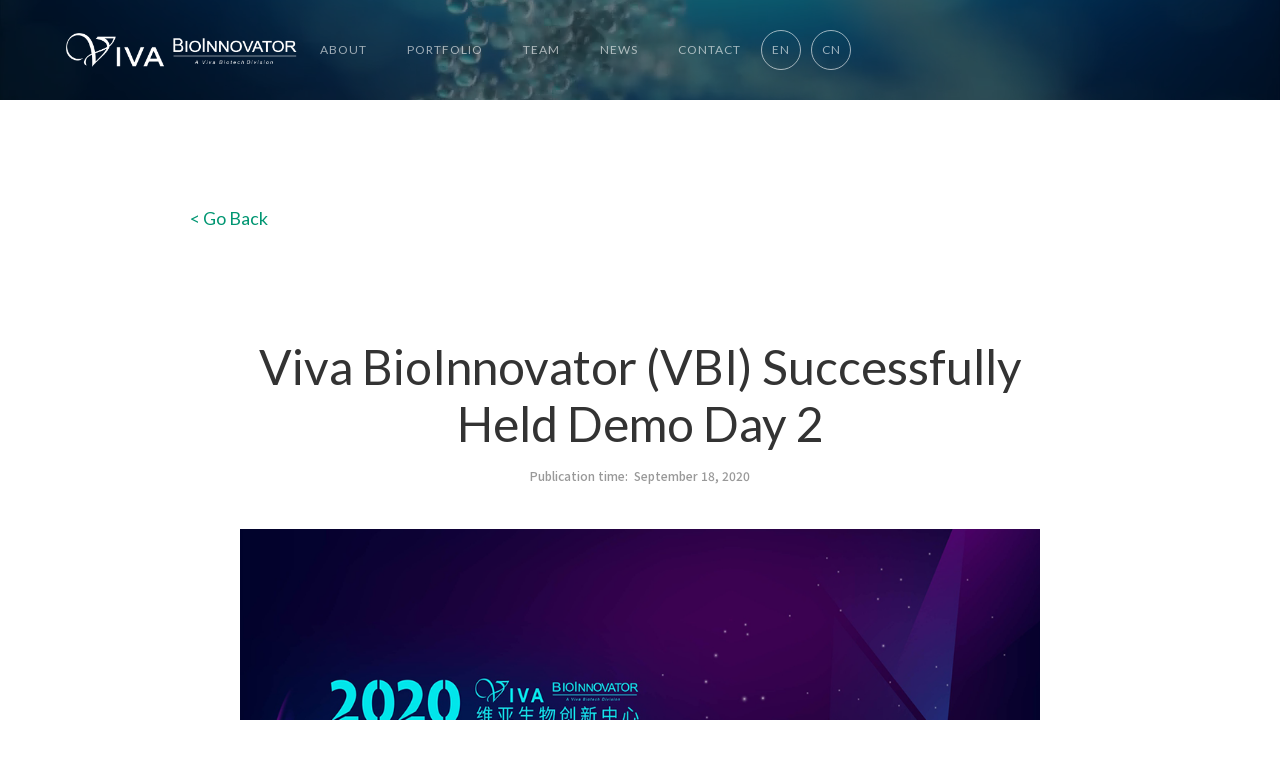

--- FILE ---
content_type: text/html
request_url: https://www.vivabioinnovator.com/news/viva-bioinnovator-vbi-successfully-held-demo-day-2
body_size: 3387
content:
<!DOCTYPE html><!-- Last Published: Mon Aug 04 2025 06:35:01 GMT+0000 (Coordinated Universal Time) --><html data-wf-domain="www.vivabioinnovator.com" data-wf-page="611dd734303c007e8c4c0575" data-wf-site="610b60b3c6578edfb9631299" data-wf-collection="611dd734303c0040b54c04fa" data-wf-item-slug="viva-bioinnovator-vbi-successfully-held-demo-day-2"><head><meta charset="utf-8"/><title>Viva BioInnovator (VBI) Successfully Held Demo Day 2</title><meta content="https://cdn.prod.website-files.com/6113803127898e9649f1c2d0/611451688435e68fb1b2d136_5f840620baf52.png" property="og:image"/><meta content="https://cdn.prod.website-files.com/6113803127898e9649f1c2d0/611451688435e68fb1b2d136_5f840620baf52.png" property="twitter:image"/><meta content="width=device-width, initial-scale=1" name="viewport"/><link href="https://cdn.prod.website-files.com/610b60b3c6578edfb9631299/css/viva-bioinnovator.webflow.shared.ca423c241.min.css" rel="stylesheet" type="text/css"/><link href="https://fonts.googleapis.com" rel="preconnect"/><link href="https://fonts.gstatic.com" rel="preconnect" crossorigin="anonymous"/><script src="https://ajax.googleapis.com/ajax/libs/webfont/1.6.26/webfont.js" type="text/javascript"></script><script type="text/javascript">WebFont.load({  google: {    families: ["Lato:100,100italic,300,300italic,400,400italic,700,700italic,900,900italic","Montserrat:100,100italic,200,200italic,300,300italic,400,400italic,500,500italic,600,600italic,700,700italic,800,800italic,900,900italic","Open Sans:300,300italic,400,400italic,600,600italic,700,700italic,800,800italic","Exo:100,100italic,200,200italic,300,300italic,400,400italic,500,500italic,600,600italic,700,700italic,800,800italic,900,900italic","Noto Sans SC:100,300,regular,500,700,900:chinese-simplified,latin"]  }});</script><script type="text/javascript">!function(o,c){var n=c.documentElement,t=" w-mod-";n.className+=t+"js",("ontouchstart"in o||o.DocumentTouch&&c instanceof DocumentTouch)&&(n.className+=t+"touch")}(window,document);</script><link href="https://cdn.prod.website-files.com/610b60b3c6578edfb9631299/626fc14ec6a7cd6b2f01909b_logo-32.jpg" rel="shortcut icon" type="image/x-icon"/><link href="https://cdn.prod.website-files.com/610b60b3c6578edfb9631299/626fc155165f2e48c54c8df5_logo-256.jpg" rel="apple-touch-icon"/></head><body><div data-collapse="medium" data-animation="default" data-duration="400" data-w-id="2bed7e44-8ad5-cf18-2f06-de717bde7251" data-easing="ease" data-easing2="ease" role="banner" class="navigation w-nav"><div class="navigation-wrap"><a href="/" class="logo-link w-nav-brand"><img src="https://cdn.prod.website-files.com/610b60b3c6578edfb9631299/6267a3d16a499259fcca1c01_VBI-logo-.png" width="250" sizes="(max-width: 479px) 60vw, 250px" srcset="https://cdn.prod.website-files.com/610b60b3c6578edfb9631299/6267a3d16a499259fcca1c01_VBI-logo--p-500.png 500w, https://cdn.prod.website-files.com/610b60b3c6578edfb9631299/6267a3d16a499259fcca1c01_VBI-logo--p-800.png 800w, https://cdn.prod.website-files.com/610b60b3c6578edfb9631299/6267a3d16a499259fcca1c01_VBI-logo--p-1080.png 1080w, https://cdn.prod.website-files.com/610b60b3c6578edfb9631299/6267a3d16a499259fcca1c01_VBI-logo--p-1600.png 1600w, https://cdn.prod.website-files.com/610b60b3c6578edfb9631299/6267a3d16a499259fcca1c01_VBI-logo--p-2000.png 2000w, https://cdn.prod.website-files.com/610b60b3c6578edfb9631299/6267a3d16a499259fcca1c01_VBI-logo-.png 2383w" alt="" class="logo-image"/></a><div class="menu"><nav role="navigation" class="navigation-items w-nav-menu"><a href="/en/about-us" class="navigation-item w-nav-link">About</a><a href="/en/portfolio" class="navigation-item w-nav-link">portfolio</a><a href="/en/team" class="navigation-item w-nav-link">team</a><a href="/en/news" class="navigation-item w-nav-link">news</a><a href="/en/contact-us" class="navigation-item w-nav-link">Contact</a><div class="div-block-20"><a href="/" class="navigation-item language w-nav-link">EN</a><a href="/cn/cn-home" class="navigation-item language w-nav-link">CN</a></div></nav><div class="menu-button w-nav-button"><img src="https://cdn.prod.website-files.com/610b60b3c6578edfb9631299/610ba216ff14efd676f68689_Chevron%20-%20White.svg" width="22" alt="" class="menu-icon"/></div></div></div></div><div class="section cc-store-home-wrap news _30vh"><div data-poster-url="https://cdn.prod.website-files.com/610b60b3c6578edfb9631299/6114d308e088dd2fb12befa6_abstract-animated-construction-of-a-dna-molecule-f-EJZC5HT-poster-00001.jpg" data-video-urls="https://cdn.prod.website-files.com/610b60b3c6578edfb9631299/6114d308e088dd2fb12befa6_abstract-animated-construction-of-a-dna-molecule-f-EJZC5HT-transcode.mp4,https://cdn.prod.website-files.com/610b60b3c6578edfb9631299/6114d308e088dd2fb12befa6_abstract-animated-construction-of-a-dna-molecule-f-EJZC5HT-transcode.webm" data-autoplay="true" data-loop="true" data-wf-ignore="true" class="background-video header news _30vh w-background-video w-background-video-atom"><video id="7d5b5e48-cbd9-a161-942d-aa737521dcf3-video" autoplay="" loop="" style="background-image:url(&quot;https://cdn.prod.website-files.com/610b60b3c6578edfb9631299/6114d308e088dd2fb12befa6_abstract-animated-construction-of-a-dna-molecule-f-EJZC5HT-poster-00001.jpg&quot;)" muted="" playsinline="" data-wf-ignore="true" data-object-fit="cover"><source src="https://cdn.prod.website-files.com/610b60b3c6578edfb9631299/6114d308e088dd2fb12befa6_abstract-animated-construction-of-a-dna-molecule-f-EJZC5HT-transcode.mp4" data-wf-ignore="true"/><source src="https://cdn.prod.website-files.com/610b60b3c6578edfb9631299/6114d308e088dd2fb12befa6_abstract-animated-construction-of-a-dna-molecule-f-EJZC5HT-transcode.webm" data-wf-ignore="true"/></video></div></div><div class="main mycontain"><a href="/en/news" class="back">&lt; Go Back</a><div class="mycontain"><div class="article-title"><h1 class="heading-2 black">Viva BioInnovator (VBI) Successfully Held Demo Day 2</h1><div class="div-block-14"><div class="text-block-6">Publication time:  </div><div class="text-block-6">September 18, 2020</div></div></div><div class="article-image"><img width="800" loading="lazy" height="484" src="https://cdn.prod.website-files.com/6113803127898e9649f1c2d0/611451688435e68fb1b2d136_5f840620baf52.png" alt="" sizes="(max-width: 479px) 100vw, (max-width: 767px) 90vw, (max-width: 991px) 84vw, (max-width: 1279px) 80vw, 800.0000610351562px" srcset="https://cdn.prod.website-files.com/6113803127898e9649f1c2d0/611451688435e68fb1b2d136_5f840620baf52-p-500.png 500w, https://cdn.prod.website-files.com/6113803127898e9649f1c2d0/611451688435e68fb1b2d136_5f840620baf52-p-800.png 800w, https://cdn.prod.website-files.com/6113803127898e9649f1c2d0/611451688435e68fb1b2d136_5f840620baf52-p-1080.png 1080w, https://cdn.prod.website-files.com/6113803127898e9649f1c2d0/611451688435e68fb1b2d136_5f840620baf52.png 1200w" class="image"/></div><div class="text-container-news"><div class="article-text"><div class="p1-2 mar-30 w-richtext"><p>demo day 2.pngOn September 10, 2020, Viva BioInnovator (VBI) successfully held Demo Day 2. Among nearly 60 incubation portfolio companies from the VBI platform, 5 startup companies attended this event, namely AmacaThera, XLEMENT, Path Therapeutics, Reglagene and VivaVision, covering numerous fields including pain, biochip detection, intractable epilepsy, eye diseases and cancer.Over 200 domestic and overseas top-tier investors, representatives of investment institutions, R&amp;D representatives of pharmaceutical companies, etc. participated in the event and conducted in-depth communication with company founders in an interactive way online.</p></div></div><div class="div-block-15"><div class="text-block-10">Next article :</div><div class="collection-list-wrapper-3 w-dyn-list"><div role="list" class="w-dyn-items"><div role="listitem" class="collection-item-5 w-dyn-item"><a href="/news/vivavision-announced-the-completion-of-over-100-million-rmb-in-series-d2-financing" class="link-block w-inline-block"><div class="text-block-9">VivaVision Announced the Completion of Over 100 million RMB in Series D2 Financing</div></a></div></div></div></div><div class="div-block-16"><div class="text-block-10">Previous article :</div><div class="collection-list-wrapper-3 w-dyn-list"><div role="list" class="w-dyn-items"><div role="listitem" class="collection-item-5 w-dyn-item"><a href="/news/vivavision-completed-300-million-rmb-series-d-financing" class="link-block w-inline-block"><div class="text-block-9">VivaVision Completed 300 Million RMB Series D Financing</div></a></div></div></div></div></div></div></div><div class="footer"><div class="container-2"><div class="w-layout-grid footer-grid-03"><div id="w-node-a21cc6d9-5351-d2e6-ded5-68a8a89b3e84-a89b3e81" class="footer-logo"><a href="/" class="w-inline-block"><img src="https://cdn.prod.website-files.com/610b60b3c6578edfb9631299/6267a3d16a499259fcca1c01_VBI-logo-.png" loading="lazy" srcset="https://cdn.prod.website-files.com/610b60b3c6578edfb9631299/6267a3d16a499259fcca1c01_VBI-logo--p-500.png 500w, https://cdn.prod.website-files.com/610b60b3c6578edfb9631299/6267a3d16a499259fcca1c01_VBI-logo--p-800.png 800w, https://cdn.prod.website-files.com/610b60b3c6578edfb9631299/6267a3d16a499259fcca1c01_VBI-logo--p-1080.png 1080w, https://cdn.prod.website-files.com/610b60b3c6578edfb9631299/6267a3d16a499259fcca1c01_VBI-logo--p-1600.png 1600w, https://cdn.prod.website-files.com/610b60b3c6578edfb9631299/6267a3d16a499259fcca1c01_VBI-logo--p-2000.png 2000w, https://cdn.prod.website-files.com/610b60b3c6578edfb9631299/6267a3d16a499259fcca1c01_VBI-logo-.png 2383w" sizes="(max-width: 767px) 94vw, (max-width: 1279px) 92vw, (max-width: 1919px) 1180px, 1280px" alt=""/></a></div><div class="footer-logo"><div class="footer-title">Links<br/></div><a href="/en/about-us" class="footer-link-2">About us</a><a href="/en/portfolio" class="footer-link-2">Portfolio</a><a href="/en/team" class="footer-link-2">Team</a><a href="/en/news" class="footer-link-2">News</a><a href="/en/contact-us" class="footer-link-2">Contact Us</a></div><div id="w-node-a21cc6d9-5351-d2e6-ded5-68a8a89b3e94-a89b3e81" class="footer-logo"><div class="footer-title">Our Address<br/></div><p class="paragraph-14">Viva BioInnovator.<br/> No. 735, Ziping Road, Pudong New Area, Shanghai, 201318, China.</p></div><div id="w-node-a21cc6d9-5351-d2e6-ded5-68a8a89b3e9c-a89b3e81" class="footer-logo center"><div class="footer-title">Our Parent Company</div><a href="https://www.vivabiotech.com" target="_blank" class="footer-link-2 center">www.vivabiotech.com<br/></a><a href="#" class="footer-link-2 center">(01873.HK)</a><img src="https://cdn.prod.website-files.com/610b60b3c6578edfb9631299/6267a03b6a49926e6dc5ed40_%E5%BE%AE%E4%BF%A1%E5%9B%BE%E7%89%87_20220426152807.jpg" loading="lazy" sizes="(max-width: 479px) 100vw, (max-width: 767px) 94vw, (max-width: 1279px) 92vw, (max-width: 1919px) 1180px, 1280px" srcset="https://cdn.prod.website-files.com/610b60b3c6578edfb9631299/6267a03b6a49926e6dc5ed40_%E5%BE%AE%E4%BF%A1%E5%9B%BE%E7%89%87_20220426152807-p-500.jpeg 500w, https://cdn.prod.website-files.com/610b60b3c6578edfb9631299/6267a03b6a49926e6dc5ed40_%E5%BE%AE%E4%BF%A1%E5%9B%BE%E7%89%87_20220426152807-p-800.jpeg 800w, https://cdn.prod.website-files.com/610b60b3c6578edfb9631299/6267a03b6a49926e6dc5ed40_%E5%BE%AE%E4%BF%A1%E5%9B%BE%E7%89%87_20220426152807-p-1080.jpeg 1080w, https://cdn.prod.website-files.com/610b60b3c6578edfb9631299/6267a03b6a49926e6dc5ed40_%E5%BE%AE%E4%BF%A1%E5%9B%BE%E7%89%87_20220426152807.jpg 1280w" alt="" class="image-448"/></div></div><div class="page-bottom"><div class="footer-bottom line-blank"><div class="text-block">Copyright by Viva BioInnovator (VBI)<br/></div><div class="footer-wrapper"><a href="https://www.linkedin.com/company/viva-bioinnovator/" class="social-link w-inline-block"><img src="https://cdn.prod.website-files.com/610b60b3c6578edfb9631299/6112372cbc47990b8f20558e_Asset%2047.png" alt="" class="image-451"/></a></div></div></div></div></div><script src="https://d3e54v103j8qbb.cloudfront.net/js/jquery-3.5.1.min.dc5e7f18c8.js?site=610b60b3c6578edfb9631299" type="text/javascript" integrity="sha256-9/aliU8dGd2tb6OSsuzixeV4y/faTqgFtohetphbbj0=" crossorigin="anonymous"></script><script src="https://cdn.prod.website-files.com/610b60b3c6578edfb9631299/js/webflow.schunk.36b8fb49256177c8.js" type="text/javascript"></script><script src="https://cdn.prod.website-files.com/610b60b3c6578edfb9631299/js/webflow.schunk.0d26d96721f5b33f.js" type="text/javascript"></script><script src="https://cdn.prod.website-files.com/610b60b3c6578edfb9631299/js/webflow.f253aada.543bf1c20183a9ac.js" type="text/javascript"></script></body></html>

--- FILE ---
content_type: text/css
request_url: https://cdn.prod.website-files.com/610b60b3c6578edfb9631299/css/viva-bioinnovator.webflow.shared.ca423c241.min.css
body_size: 26596
content:
html{-webkit-text-size-adjust:100%;-ms-text-size-adjust:100%;font-family:sans-serif}body{margin:0}article,aside,details,figcaption,figure,footer,header,hgroup,main,menu,nav,section,summary{display:block}audio,canvas,progress,video{vertical-align:baseline;display:inline-block}audio:not([controls]){height:0;display:none}[hidden],template{display:none}a{background-color:#0000}a:active,a:hover{outline:0}abbr[title]{border-bottom:1px dotted}b,strong{font-weight:700}dfn{font-style:italic}h1{margin:.67em 0;font-size:2em}mark{color:#000;background:#ff0}small{font-size:80%}sub,sup{vertical-align:baseline;font-size:75%;line-height:0;position:relative}sup{top:-.5em}sub{bottom:-.25em}img{border:0}svg:not(:root){overflow:hidden}hr{box-sizing:content-box;height:0}pre{overflow:auto}code,kbd,pre,samp{font-family:monospace;font-size:1em}button,input,optgroup,select,textarea{color:inherit;font:inherit;margin:0}button{overflow:visible}button,select{text-transform:none}button,html input[type=button],input[type=reset]{-webkit-appearance:button;cursor:pointer}button[disabled],html input[disabled]{cursor:default}button::-moz-focus-inner,input::-moz-focus-inner{border:0;padding:0}input{line-height:normal}input[type=checkbox],input[type=radio]{box-sizing:border-box;padding:0}input[type=number]::-webkit-inner-spin-button,input[type=number]::-webkit-outer-spin-button{height:auto}input[type=search]{-webkit-appearance:none}input[type=search]::-webkit-search-cancel-button,input[type=search]::-webkit-search-decoration{-webkit-appearance:none}legend{border:0;padding:0}textarea{overflow:auto}optgroup{font-weight:700}table{border-collapse:collapse;border-spacing:0}td,th{padding:0}@font-face{font-family:webflow-icons;src:url([data-uri])format("truetype");font-weight:400;font-style:normal}[class^=w-icon-],[class*=\ w-icon-]{speak:none;font-variant:normal;text-transform:none;-webkit-font-smoothing:antialiased;-moz-osx-font-smoothing:grayscale;font-style:normal;font-weight:400;line-height:1;font-family:webflow-icons!important}.w-icon-slider-right:before{content:""}.w-icon-slider-left:before{content:""}.w-icon-nav-menu:before{content:""}.w-icon-arrow-down:before,.w-icon-dropdown-toggle:before{content:""}.w-icon-file-upload-remove:before{content:""}.w-icon-file-upload-icon:before{content:""}*{box-sizing:border-box}html{height:100%}body{color:#333;background-color:#fff;min-height:100%;margin:0;font-family:Arial,sans-serif;font-size:14px;line-height:20px}img{vertical-align:middle;max-width:100%;display:inline-block}html.w-mod-touch *{background-attachment:scroll!important}.w-block{display:block}.w-inline-block{max-width:100%;display:inline-block}.w-clearfix:before,.w-clearfix:after{content:" ";grid-area:1/1/2/2;display:table}.w-clearfix:after{clear:both}.w-hidden{display:none}.w-button{color:#fff;line-height:inherit;cursor:pointer;background-color:#3898ec;border:0;border-radius:0;padding:9px 15px;text-decoration:none;display:inline-block}input.w-button{-webkit-appearance:button}html[data-w-dynpage] [data-w-cloak]{color:#0000!important}.w-code-block{margin:unset}pre.w-code-block code{all:inherit}.w-optimization{display:contents}.w-webflow-badge,.w-webflow-badge>img{box-sizing:unset;width:unset;height:unset;max-height:unset;max-width:unset;min-height:unset;min-width:unset;margin:unset;padding:unset;float:unset;clear:unset;border:unset;border-radius:unset;background:unset;background-image:unset;background-position:unset;background-size:unset;background-repeat:unset;background-origin:unset;background-clip:unset;background-attachment:unset;background-color:unset;box-shadow:unset;transform:unset;direction:unset;font-family:unset;font-weight:unset;color:unset;font-size:unset;line-height:unset;font-style:unset;font-variant:unset;text-align:unset;letter-spacing:unset;-webkit-text-decoration:unset;text-decoration:unset;text-indent:unset;text-transform:unset;list-style-type:unset;text-shadow:unset;vertical-align:unset;cursor:unset;white-space:unset;word-break:unset;word-spacing:unset;word-wrap:unset;transition:unset}.w-webflow-badge{white-space:nowrap;cursor:pointer;box-shadow:0 0 0 1px #0000001a,0 1px 3px #0000001a;visibility:visible!important;opacity:1!important;z-index:2147483647!important;color:#aaadb0!important;overflow:unset!important;background-color:#fff!important;border-radius:3px!important;width:auto!important;height:auto!important;margin:0!important;padding:6px!important;font-size:12px!important;line-height:14px!important;text-decoration:none!important;display:inline-block!important;position:fixed!important;inset:auto 12px 12px auto!important;transform:none!important}.w-webflow-badge>img{position:unset;visibility:unset!important;opacity:1!important;vertical-align:middle!important;display:inline-block!important}h1,h2,h3,h4,h5,h6{margin-bottom:10px;font-weight:700}h1{margin-top:20px;font-size:38px;line-height:44px}h2{margin-top:20px;font-size:32px;line-height:36px}h3{margin-top:20px;font-size:24px;line-height:30px}h4{margin-top:10px;font-size:18px;line-height:24px}h5{margin-top:10px;font-size:14px;line-height:20px}h6{margin-top:10px;font-size:12px;line-height:18px}p{margin-top:0;margin-bottom:10px}blockquote{border-left:5px solid #e2e2e2;margin:0 0 10px;padding:10px 20px;font-size:18px;line-height:22px}figure{margin:0 0 10px}figcaption{text-align:center;margin-top:5px}ul,ol{margin-top:0;margin-bottom:10px;padding-left:40px}.w-list-unstyled{padding-left:0;list-style:none}.w-embed:before,.w-embed:after{content:" ";grid-area:1/1/2/2;display:table}.w-embed:after{clear:both}.w-video{width:100%;padding:0;position:relative}.w-video iframe,.w-video object,.w-video embed{border:none;width:100%;height:100%;position:absolute;top:0;left:0}fieldset{border:0;margin:0;padding:0}button,[type=button],[type=reset]{cursor:pointer;-webkit-appearance:button;border:0}.w-form{margin:0 0 15px}.w-form-done{text-align:center;background-color:#ddd;padding:20px;display:none}.w-form-fail{background-color:#ffdede;margin-top:10px;padding:10px;display:none}label{margin-bottom:5px;font-weight:700;display:block}.w-input,.w-select{color:#333;vertical-align:middle;background-color:#fff;border:1px solid #ccc;width:100%;height:38px;margin-bottom:10px;padding:8px 12px;font-size:14px;line-height:1.42857;display:block}.w-input::placeholder,.w-select::placeholder{color:#999}.w-input:focus,.w-select:focus{border-color:#3898ec;outline:0}.w-input[disabled],.w-select[disabled],.w-input[readonly],.w-select[readonly],fieldset[disabled] .w-input,fieldset[disabled] .w-select{cursor:not-allowed}.w-input[disabled]:not(.w-input-disabled),.w-select[disabled]:not(.w-input-disabled),.w-input[readonly],.w-select[readonly],fieldset[disabled]:not(.w-input-disabled) .w-input,fieldset[disabled]:not(.w-input-disabled) .w-select{background-color:#eee}textarea.w-input,textarea.w-select{height:auto}.w-select{background-color:#f3f3f3}.w-select[multiple]{height:auto}.w-form-label{cursor:pointer;margin-bottom:0;font-weight:400;display:inline-block}.w-radio{margin-bottom:5px;padding-left:20px;display:block}.w-radio:before,.w-radio:after{content:" ";grid-area:1/1/2/2;display:table}.w-radio:after{clear:both}.w-radio-input{float:left;margin:3px 0 0 -20px;line-height:normal}.w-file-upload{margin-bottom:10px;display:block}.w-file-upload-input{opacity:0;z-index:-100;width:.1px;height:.1px;position:absolute;overflow:hidden}.w-file-upload-default,.w-file-upload-uploading,.w-file-upload-success{color:#333;display:inline-block}.w-file-upload-error{margin-top:10px;display:block}.w-file-upload-default.w-hidden,.w-file-upload-uploading.w-hidden,.w-file-upload-error.w-hidden,.w-file-upload-success.w-hidden{display:none}.w-file-upload-uploading-btn{cursor:pointer;background-color:#fafafa;border:1px solid #ccc;margin:0;padding:8px 12px;font-size:14px;font-weight:400;display:flex}.w-file-upload-file{background-color:#fafafa;border:1px solid #ccc;flex-grow:1;justify-content:space-between;margin:0;padding:8px 9px 8px 11px;display:flex}.w-file-upload-file-name{font-size:14px;font-weight:400;display:block}.w-file-remove-link{cursor:pointer;width:auto;height:auto;margin-top:3px;margin-left:10px;padding:3px;display:block}.w-icon-file-upload-remove{margin:auto;font-size:10px}.w-file-upload-error-msg{color:#ea384c;padding:2px 0;display:inline-block}.w-file-upload-info{padding:0 12px;line-height:38px;display:inline-block}.w-file-upload-label{cursor:pointer;background-color:#fafafa;border:1px solid #ccc;margin:0;padding:8px 12px;font-size:14px;font-weight:400;display:inline-block}.w-icon-file-upload-icon,.w-icon-file-upload-uploading{width:20px;margin-right:8px;display:inline-block}.w-icon-file-upload-uploading{height:20px}.w-container{max-width:940px;margin-left:auto;margin-right:auto}.w-container:before,.w-container:after{content:" ";grid-area:1/1/2/2;display:table}.w-container:after{clear:both}.w-container .w-row{margin-left:-10px;margin-right:-10px}.w-row:before,.w-row:after{content:" ";grid-area:1/1/2/2;display:table}.w-row:after{clear:both}.w-row .w-row{margin-left:0;margin-right:0}.w-col{float:left;width:100%;min-height:1px;padding-left:10px;padding-right:10px;position:relative}.w-col .w-col{padding-left:0;padding-right:0}.w-col-1{width:8.33333%}.w-col-2{width:16.6667%}.w-col-3{width:25%}.w-col-4{width:33.3333%}.w-col-5{width:41.6667%}.w-col-6{width:50%}.w-col-7{width:58.3333%}.w-col-8{width:66.6667%}.w-col-9{width:75%}.w-col-10{width:83.3333%}.w-col-11{width:91.6667%}.w-col-12{width:100%}.w-hidden-main{display:none!important}@media screen and (max-width:991px){.w-container{max-width:728px}.w-hidden-main{display:inherit!important}.w-hidden-medium{display:none!important}.w-col-medium-1{width:8.33333%}.w-col-medium-2{width:16.6667%}.w-col-medium-3{width:25%}.w-col-medium-4{width:33.3333%}.w-col-medium-5{width:41.6667%}.w-col-medium-6{width:50%}.w-col-medium-7{width:58.3333%}.w-col-medium-8{width:66.6667%}.w-col-medium-9{width:75%}.w-col-medium-10{width:83.3333%}.w-col-medium-11{width:91.6667%}.w-col-medium-12{width:100%}.w-col-stack{width:100%;left:auto;right:auto}}@media screen and (max-width:767px){.w-hidden-main,.w-hidden-medium{display:inherit!important}.w-hidden-small{display:none!important}.w-row,.w-container .w-row{margin-left:0;margin-right:0}.w-col{width:100%;left:auto;right:auto}.w-col-small-1{width:8.33333%}.w-col-small-2{width:16.6667%}.w-col-small-3{width:25%}.w-col-small-4{width:33.3333%}.w-col-small-5{width:41.6667%}.w-col-small-6{width:50%}.w-col-small-7{width:58.3333%}.w-col-small-8{width:66.6667%}.w-col-small-9{width:75%}.w-col-small-10{width:83.3333%}.w-col-small-11{width:91.6667%}.w-col-small-12{width:100%}}@media screen and (max-width:479px){.w-container{max-width:none}.w-hidden-main,.w-hidden-medium,.w-hidden-small{display:inherit!important}.w-hidden-tiny{display:none!important}.w-col{width:100%}.w-col-tiny-1{width:8.33333%}.w-col-tiny-2{width:16.6667%}.w-col-tiny-3{width:25%}.w-col-tiny-4{width:33.3333%}.w-col-tiny-5{width:41.6667%}.w-col-tiny-6{width:50%}.w-col-tiny-7{width:58.3333%}.w-col-tiny-8{width:66.6667%}.w-col-tiny-9{width:75%}.w-col-tiny-10{width:83.3333%}.w-col-tiny-11{width:91.6667%}.w-col-tiny-12{width:100%}}.w-widget{position:relative}.w-widget-map{width:100%;height:400px}.w-widget-map label{width:auto;display:inline}.w-widget-map img{max-width:inherit}.w-widget-map .gm-style-iw{text-align:center}.w-widget-map .gm-style-iw>button{display:none!important}.w-widget-twitter{overflow:hidden}.w-widget-twitter-count-shim{vertical-align:top;text-align:center;background:#fff;border:1px solid #758696;border-radius:3px;width:28px;height:20px;display:inline-block;position:relative}.w-widget-twitter-count-shim *{pointer-events:none;-webkit-user-select:none;user-select:none}.w-widget-twitter-count-shim .w-widget-twitter-count-inner{text-align:center;color:#999;font-family:serif;font-size:15px;line-height:12px;position:relative}.w-widget-twitter-count-shim .w-widget-twitter-count-clear{display:block;position:relative}.w-widget-twitter-count-shim.w--large{width:36px;height:28px}.w-widget-twitter-count-shim.w--large .w-widget-twitter-count-inner{font-size:18px;line-height:18px}.w-widget-twitter-count-shim:not(.w--vertical){margin-left:5px;margin-right:8px}.w-widget-twitter-count-shim:not(.w--vertical).w--large{margin-left:6px}.w-widget-twitter-count-shim:not(.w--vertical):before,.w-widget-twitter-count-shim:not(.w--vertical):after{content:" ";pointer-events:none;border:solid #0000;width:0;height:0;position:absolute;top:50%;left:0}.w-widget-twitter-count-shim:not(.w--vertical):before{border-width:4px;border-color:#75869600 #5d6c7b #75869600 #75869600;margin-top:-4px;margin-left:-9px}.w-widget-twitter-count-shim:not(.w--vertical).w--large:before{border-width:5px;margin-top:-5px;margin-left:-10px}.w-widget-twitter-count-shim:not(.w--vertical):after{border-width:4px;border-color:#fff0 #fff #fff0 #fff0;margin-top:-4px;margin-left:-8px}.w-widget-twitter-count-shim:not(.w--vertical).w--large:after{border-width:5px;margin-top:-5px;margin-left:-9px}.w-widget-twitter-count-shim.w--vertical{width:61px;height:33px;margin-bottom:8px}.w-widget-twitter-count-shim.w--vertical:before,.w-widget-twitter-count-shim.w--vertical:after{content:" ";pointer-events:none;border:solid #0000;width:0;height:0;position:absolute;top:100%;left:50%}.w-widget-twitter-count-shim.w--vertical:before{border-width:5px;border-color:#5d6c7b #75869600 #75869600;margin-left:-5px}.w-widget-twitter-count-shim.w--vertical:after{border-width:4px;border-color:#fff #fff0 #fff0;margin-left:-4px}.w-widget-twitter-count-shim.w--vertical .w-widget-twitter-count-inner{font-size:18px;line-height:22px}.w-widget-twitter-count-shim.w--vertical.w--large{width:76px}.w-background-video{color:#fff;height:500px;position:relative;overflow:hidden}.w-background-video>video{object-fit:cover;z-index:-100;background-position:50%;background-size:cover;width:100%;height:100%;margin:auto;position:absolute;inset:-100%}.w-background-video>video::-webkit-media-controls-start-playback-button{-webkit-appearance:none;display:none!important}.w-background-video--control{background-color:#0000;padding:0;position:absolute;bottom:1em;right:1em}.w-background-video--control>[hidden]{display:none!important}.w-slider{text-align:center;clear:both;-webkit-tap-highlight-color:#0000;tap-highlight-color:#0000;background:#ddd;height:300px;position:relative}.w-slider-mask{z-index:1;white-space:nowrap;height:100%;display:block;position:relative;left:0;right:0;overflow:hidden}.w-slide{vertical-align:top;white-space:normal;text-align:left;width:100%;height:100%;display:inline-block;position:relative}.w-slider-nav{z-index:2;text-align:center;-webkit-tap-highlight-color:#0000;tap-highlight-color:#0000;height:40px;margin:auto;padding-top:10px;position:absolute;inset:auto 0 0}.w-slider-nav.w-round>div{border-radius:100%}.w-slider-nav.w-num>div{font-size:inherit;line-height:inherit;width:auto;height:auto;padding:.2em .5em}.w-slider-nav.w-shadow>div{box-shadow:0 0 3px #3336}.w-slider-nav-invert{color:#fff}.w-slider-nav-invert>div{background-color:#2226}.w-slider-nav-invert>div.w-active{background-color:#222}.w-slider-dot{cursor:pointer;background-color:#fff6;width:1em;height:1em;margin:0 3px .5em;transition:background-color .1s,color .1s;display:inline-block;position:relative}.w-slider-dot.w-active{background-color:#fff}.w-slider-dot:focus{outline:none;box-shadow:0 0 0 2px #fff}.w-slider-dot:focus.w-active{box-shadow:none}.w-slider-arrow-left,.w-slider-arrow-right{cursor:pointer;color:#fff;-webkit-tap-highlight-color:#0000;tap-highlight-color:#0000;-webkit-user-select:none;user-select:none;width:80px;margin:auto;font-size:40px;position:absolute;inset:0;overflow:hidden}.w-slider-arrow-left [class^=w-icon-],.w-slider-arrow-right [class^=w-icon-],.w-slider-arrow-left [class*=\ w-icon-],.w-slider-arrow-right [class*=\ w-icon-]{position:absolute}.w-slider-arrow-left:focus,.w-slider-arrow-right:focus{outline:0}.w-slider-arrow-left{z-index:3;right:auto}.w-slider-arrow-right{z-index:4;left:auto}.w-icon-slider-left,.w-icon-slider-right{width:1em;height:1em;margin:auto;inset:0}.w-slider-aria-label{clip:rect(0 0 0 0);border:0;width:1px;height:1px;margin:-1px;padding:0;position:absolute;overflow:hidden}.w-slider-force-show{display:block!important}.w-dropdown{text-align:left;z-index:900;margin-left:auto;margin-right:auto;display:inline-block;position:relative}.w-dropdown-btn,.w-dropdown-toggle,.w-dropdown-link{vertical-align:top;color:#222;text-align:left;white-space:nowrap;margin-left:auto;margin-right:auto;padding:20px;text-decoration:none;position:relative}.w-dropdown-toggle{-webkit-user-select:none;user-select:none;cursor:pointer;padding-right:40px;display:inline-block}.w-dropdown-toggle:focus{outline:0}.w-icon-dropdown-toggle{width:1em;height:1em;margin:auto 20px auto auto;position:absolute;top:0;bottom:0;right:0}.w-dropdown-list{background:#ddd;min-width:100%;display:none;position:absolute}.w-dropdown-list.w--open{display:block}.w-dropdown-link{color:#222;padding:10px 20px;display:block}.w-dropdown-link.w--current{color:#0082f3}.w-dropdown-link:focus{outline:0}@media screen and (max-width:767px){.w-nav-brand{padding-left:10px}}.w-lightbox-backdrop{cursor:auto;letter-spacing:normal;text-indent:0;text-shadow:none;text-transform:none;visibility:visible;white-space:normal;word-break:normal;word-spacing:normal;word-wrap:normal;color:#fff;text-align:center;z-index:2000;opacity:0;-webkit-user-select:none;-moz-user-select:none;-webkit-tap-highlight-color:transparent;background:#000000e6;outline:0;font-family:Helvetica Neue,Helvetica,Ubuntu,Segoe UI,Verdana,sans-serif;font-size:17px;font-style:normal;font-weight:300;line-height:1.2;list-style:disc;position:fixed;inset:0;-webkit-transform:translate(0)}.w-lightbox-backdrop,.w-lightbox-container{-webkit-overflow-scrolling:touch;height:100%;overflow:auto}.w-lightbox-content{height:100vh;position:relative;overflow:hidden}.w-lightbox-view{opacity:0;width:100vw;height:100vh;position:absolute}.w-lightbox-view:before{content:"";height:100vh}.w-lightbox-group,.w-lightbox-group .w-lightbox-view,.w-lightbox-group .w-lightbox-view:before{height:86vh}.w-lightbox-frame,.w-lightbox-view:before{vertical-align:middle;display:inline-block}.w-lightbox-figure{margin:0;position:relative}.w-lightbox-group .w-lightbox-figure{cursor:pointer}.w-lightbox-img{width:auto;max-width:none;height:auto}.w-lightbox-image{float:none;max-width:100vw;max-height:100vh;display:block}.w-lightbox-group .w-lightbox-image{max-height:86vh}.w-lightbox-caption{text-align:left;text-overflow:ellipsis;white-space:nowrap;background:#0006;padding:.5em 1em;position:absolute;bottom:0;left:0;right:0;overflow:hidden}.w-lightbox-embed{width:100%;height:100%;position:absolute;inset:0}.w-lightbox-control{cursor:pointer;background-position:50%;background-repeat:no-repeat;background-size:24px;width:4em;transition:all .3s;position:absolute;top:0}.w-lightbox-left{background-image:url([data-uri]);display:none;bottom:0;left:0}.w-lightbox-right{background-image:url([data-uri]);display:none;bottom:0;right:0}.w-lightbox-close{background-image:url([data-uri]);background-size:18px;height:2.6em;right:0}.w-lightbox-strip{white-space:nowrap;padding:0 1vh;line-height:0;position:absolute;bottom:0;left:0;right:0;overflow:auto hidden}.w-lightbox-item{box-sizing:content-box;cursor:pointer;width:10vh;padding:2vh 1vh;display:inline-block;-webkit-transform:translate(0,0)}.w-lightbox-active{opacity:.3}.w-lightbox-thumbnail{background:#222;height:10vh;position:relative;overflow:hidden}.w-lightbox-thumbnail-image{position:absolute;top:0;left:0}.w-lightbox-thumbnail .w-lightbox-tall{width:100%;top:50%;transform:translateY(-50%)}.w-lightbox-thumbnail .w-lightbox-wide{height:100%;left:50%;transform:translate(-50%)}.w-lightbox-spinner{box-sizing:border-box;border:5px solid #0006;border-radius:50%;width:40px;height:40px;margin-top:-20px;margin-left:-20px;animation:.8s linear infinite spin;position:absolute;top:50%;left:50%}.w-lightbox-spinner:after{content:"";border:3px solid #0000;border-bottom-color:#fff;border-radius:50%;position:absolute;inset:-4px}.w-lightbox-hide{display:none}.w-lightbox-noscroll{overflow:hidden}@media (min-width:768px){.w-lightbox-content{height:96vh;margin-top:2vh}.w-lightbox-view,.w-lightbox-view:before{height:96vh}.w-lightbox-group,.w-lightbox-group .w-lightbox-view,.w-lightbox-group .w-lightbox-view:before{height:84vh}.w-lightbox-image{max-width:96vw;max-height:96vh}.w-lightbox-group .w-lightbox-image{max-width:82.3vw;max-height:84vh}.w-lightbox-left,.w-lightbox-right{opacity:.5;display:block}.w-lightbox-close{opacity:.8}.w-lightbox-control:hover{opacity:1}}.w-lightbox-inactive,.w-lightbox-inactive:hover{opacity:0}.w-richtext:before,.w-richtext:after{content:" ";grid-area:1/1/2/2;display:table}.w-richtext:after{clear:both}.w-richtext[contenteditable=true]:before,.w-richtext[contenteditable=true]:after{white-space:initial}.w-richtext ol,.w-richtext ul{overflow:hidden}.w-richtext .w-richtext-figure-selected.w-richtext-figure-type-video div:after,.w-richtext .w-richtext-figure-selected[data-rt-type=video] div:after,.w-richtext .w-richtext-figure-selected.w-richtext-figure-type-image div,.w-richtext .w-richtext-figure-selected[data-rt-type=image] div{outline:2px solid #2895f7}.w-richtext figure.w-richtext-figure-type-video>div:after,.w-richtext figure[data-rt-type=video]>div:after{content:"";display:none;position:absolute;inset:0}.w-richtext figure{max-width:60%;position:relative}.w-richtext figure>div:before{cursor:default!important}.w-richtext figure img{width:100%}.w-richtext figure figcaption.w-richtext-figcaption-placeholder{opacity:.6}.w-richtext figure div{color:#0000;font-size:0}.w-richtext figure.w-richtext-figure-type-image,.w-richtext figure[data-rt-type=image]{display:table}.w-richtext figure.w-richtext-figure-type-image>div,.w-richtext figure[data-rt-type=image]>div{display:inline-block}.w-richtext figure.w-richtext-figure-type-image>figcaption,.w-richtext figure[data-rt-type=image]>figcaption{caption-side:bottom;display:table-caption}.w-richtext figure.w-richtext-figure-type-video,.w-richtext figure[data-rt-type=video]{width:60%;height:0}.w-richtext figure.w-richtext-figure-type-video iframe,.w-richtext figure[data-rt-type=video] iframe{width:100%;height:100%;position:absolute;top:0;left:0}.w-richtext figure.w-richtext-figure-type-video>div,.w-richtext figure[data-rt-type=video]>div{width:100%}.w-richtext figure.w-richtext-align-center{clear:both;margin-left:auto;margin-right:auto}.w-richtext figure.w-richtext-align-center.w-richtext-figure-type-image>div,.w-richtext figure.w-richtext-align-center[data-rt-type=image]>div{max-width:100%}.w-richtext figure.w-richtext-align-normal{clear:both}.w-richtext figure.w-richtext-align-fullwidth{text-align:center;clear:both;width:100%;max-width:100%;margin-left:auto;margin-right:auto;display:block}.w-richtext figure.w-richtext-align-fullwidth>div{padding-bottom:inherit;display:inline-block}.w-richtext figure.w-richtext-align-fullwidth>figcaption{display:block}.w-richtext figure.w-richtext-align-floatleft{float:left;clear:none;margin-right:15px}.w-richtext figure.w-richtext-align-floatright{float:right;clear:none;margin-left:15px}.w-nav{z-index:1000;background:#ddd;position:relative}.w-nav:before,.w-nav:after{content:" ";grid-area:1/1/2/2;display:table}.w-nav:after{clear:both}.w-nav-brand{float:left;color:#333;text-decoration:none;position:relative}.w-nav-link{vertical-align:top;color:#222;text-align:left;margin-left:auto;margin-right:auto;padding:20px;text-decoration:none;display:inline-block;position:relative}.w-nav-link.w--current{color:#0082f3}.w-nav-menu{float:right;position:relative}[data-nav-menu-open]{text-align:center;background:#c8c8c8;min-width:200px;position:absolute;top:100%;left:0;right:0;overflow:visible;display:block!important}.w--nav-link-open{display:block;position:relative}.w-nav-overlay{width:100%;display:none;position:absolute;top:100%;left:0;right:0;overflow:hidden}.w-nav-overlay [data-nav-menu-open]{top:0}.w-nav[data-animation=over-left] .w-nav-overlay{width:auto}.w-nav[data-animation=over-left] .w-nav-overlay,.w-nav[data-animation=over-left] [data-nav-menu-open]{z-index:1;top:0;right:auto}.w-nav[data-animation=over-right] .w-nav-overlay{width:auto}.w-nav[data-animation=over-right] .w-nav-overlay,.w-nav[data-animation=over-right] [data-nav-menu-open]{z-index:1;top:0;left:auto}.w-nav-button{float:right;cursor:pointer;-webkit-tap-highlight-color:#0000;tap-highlight-color:#0000;-webkit-user-select:none;user-select:none;padding:18px;font-size:24px;display:none;position:relative}.w-nav-button:focus{outline:0}.w-nav-button.w--open{color:#fff;background-color:#c8c8c8}.w-nav[data-collapse=all] .w-nav-menu{display:none}.w-nav[data-collapse=all] .w-nav-button,.w--nav-dropdown-open,.w--nav-dropdown-toggle-open{display:block}.w--nav-dropdown-list-open{position:static}@media screen and (max-width:991px){.w-nav[data-collapse=medium] .w-nav-menu{display:none}.w-nav[data-collapse=medium] .w-nav-button{display:block}}@media screen and (max-width:767px){.w-nav[data-collapse=small] .w-nav-menu{display:none}.w-nav[data-collapse=small] .w-nav-button{display:block}.w-nav-brand{padding-left:10px}}@media screen and (max-width:479px){.w-nav[data-collapse=tiny] .w-nav-menu{display:none}.w-nav[data-collapse=tiny] .w-nav-button{display:block}}.w-tabs{position:relative}.w-tabs:before,.w-tabs:after{content:" ";grid-area:1/1/2/2;display:table}.w-tabs:after{clear:both}.w-tab-menu{position:relative}.w-tab-link{vertical-align:top;text-align:left;cursor:pointer;color:#222;background-color:#ddd;padding:9px 30px;text-decoration:none;display:inline-block;position:relative}.w-tab-link.w--current{background-color:#c8c8c8}.w-tab-link:focus{outline:0}.w-tab-content{display:block;position:relative;overflow:hidden}.w-tab-pane{display:none;position:relative}.w--tab-active{display:block}@media screen and (max-width:479px){.w-tab-link{display:block}}.w-ix-emptyfix:after{content:""}@keyframes spin{0%{transform:rotate(0)}to{transform:rotate(360deg)}}.w-dyn-empty{background-color:#ddd;padding:10px}.w-dyn-hide,.w-dyn-bind-empty,.w-condition-invisible{display:none!important}.wf-layout-layout{display:grid}@font-face{font-family:Notosanshans;src:url(https://cdn.prod.website-files.com/610b60b3c6578edfb9631299/610ba38b73bc1e551fb6fa18_NotoSansHans-Bold.woff)format("woff");font-weight:700;font-style:normal;font-display:swap}@font-face{font-family:Notosanshans;src:url(https://cdn.prod.website-files.com/610b60b3c6578edfb9631299/610ba38bbb95c694ad54d166_NotoSansHans-Medium.woff)format("woff");font-weight:500;font-style:normal;font-display:swap}@font-face{font-family:Notosanshans;src:url(https://cdn.prod.website-files.com/610b60b3c6578edfb9631299/610ba38b5eed5f6a36bc7f2f_NotoSansHans-Black.woff)format("woff");font-weight:900;font-style:normal;font-display:swap}@font-face{font-family:Notosanshans;src:url(https://cdn.prod.website-files.com/610b60b3c6578edfb9631299/610ba38b604eabdec779fda0_NotoSansHans-DemiLight.woff)format("woff"),url(https://cdn.prod.website-files.com/610b60b3c6578edfb9631299/610ba38b4f911b8f03f1280a_NotoSansHans-Light.woff)format("woff");font-weight:300;font-style:normal;font-display:swap}@font-face{font-family:Notosanshans;src:url(https://cdn.prod.website-files.com/610b60b3c6578edfb9631299/610ba38b3b27e16aa7c0afd9_NotoSansHans-Regular.woff)format("woff");font-weight:400;font-style:normal;font-display:swap}@font-face{font-family:Notosanshans;src:url(https://cdn.prod.website-files.com/610b60b3c6578edfb9631299/610ba38c8461d4107d284790_NotoSansHans-Thin-Windows.woff)format("woff");font-weight:100;font-style:normal;font-display:swap}:root{--black:#333;--white:white;--primary:#009672;--secondary-green:#64bfa5;--blue:#245dab;--gainsboro:#d8d8d8;--dark-green-film:#084a3880}.w-pagination-wrapper{flex-wrap:wrap;justify-content:center;display:flex}.w-pagination-previous{color:#333;background-color:#fafafa;border:1px solid #ccc;border-radius:2px;margin-left:10px;margin-right:10px;padding:9px 20px;font-size:14px;display:block}.w-pagination-previous-icon{margin-right:4px}.w-pagination-next{color:#333;background-color:#fafafa;border:1px solid #ccc;border-radius:2px;margin-left:10px;margin-right:10px;padding:9px 20px;font-size:14px;display:block}.w-pagination-next-icon{margin-left:4px}.w-layout-grid{grid-row-gap:16px;grid-column-gap:16px;grid-template-rows:auto auto;grid-template-columns:1fr 1fr;grid-auto-columns:1fr;display:grid}body{color:var(--black);margin-left:0;margin-right:0;font-family:Lato,sans-serif;font-size:18px;line-height:150%}h1{color:var(--white);margin-top:20px;margin-bottom:10px;font-size:3rem;font-weight:700;line-height:110%}h2{margin-top:20px;margin-bottom:40px;font-size:2.5rem;font-weight:700;line-height:125%}h3{text-align:center;margin-top:20px;margin-bottom:10px;font-size:1.8rem;font-weight:300;line-height:125%}h4{margin-top:10px;margin-bottom:10px;font-size:1.4rem;font-weight:700;line-height:150%}h5{margin-top:10px;margin-bottom:10px;font-size:1.1rem;font-weight:700;line-height:20px}p{margin-bottom:10px;font-size:20px;line-height:30px}a{text-decoration:underline}.sg-brand-wrapper{border-bottom:.5px solid #eeeeee80;width:100%;padding:32px}.sg-colour-label-wrapper{flex-direction:column;align-items:center;display:flex}.sg-colour-swatch{background-color:var(--primary);border-radius:50%;width:100%;margin-bottom:16px;padding-top:100%}.sg-colour-swatch.error{background-color:#b00020}.sg-colour-swatch.primary-shade-1{background-color:#444445}.sg-colour-swatch.white{background-color:#fff}.sg-colour-swatch.secondary-tint-2{background-color:#eab08a}.sg-colour-swatch.secondary-shade-2{background-color:#844a24}.sg-colour-swatch.primary-tint-2{background-color:#99999a}.sg-colour-swatch.success{background-color:#00b04f}.sg-colour-swatch.secondary-tint-1{background-color:#e39663}.sg-colour-swatch.black{background-color:#333}.sg-colour-swatch.secondary-hue{background-color:#27987a}.sg-colour-swatch.primary-tint-1{background-color:#777778}.sg-colour-swatch.secondary-shade-1{background-color:#b06330}.sg-colour-swatch.primary-shade-2{background-color:#333334}.sg-button-wrapper{flex-direction:column;justify-content:flex-start;align-items:center;display:flex}.logo-img{width:100%}.sg-right-bottom-wrapper{flex-direction:column;width:auto;min-height:100vh;margin-left:300px;display:flex;position:relative}.sg-colours-grid{grid-column-gap:0px;grid-row-gap:0px;grid-template-rows:auto;grid-template-columns:1fr 1fr 1fr 1fr 1fr;max-width:575px;margin-left:-16px;margin-right:-16px}.button{background-color:var(--primary);text-align:center;border-radius:50px;justify-content:center;align-items:center;padding:10px 30px;font-size:16px;font-weight:400;text-decoration:none;transition:transform .4s,border-color .4s,background-color .4s;display:flex;box-shadow:6px 6px 16px #3333331a}.button:hover{background-color:var(--secondary-green);border-color:#b06330;max-width:none;transform:translateY(-1.5px)}.button.outlined{border:2px solid var(--white);background-color:#0000}.button.outlined:hover{background-color:var(--primary);border-style:none}.button.outlined.secondary{border:1px solid var(--white);background-color:#0000;background-image:none}.button.outlined.secondary:hover{background-image:linear-gradient(281deg,var(--blue),var(--secondary-green));border-style:none}.button.secondary{background-color:var(--blue);background-image:linear-gradient(315deg,var(--blue),var(--secondary-green));border-color:#444445;transition:opacity .2s,transform .4s,border-color .4s,background-color .4s}.button.secondary:hover{background-color:var(--blue);background-image:none;max-width:200px}.button.arrow:hover{transform:none}.return-to-top-lb{z-index:100;color:#eee;background-color:#dc7d3c;border-radius:50%;justify-content:center;align-items:center;width:48px;height:48px;transition:background-color .4s;display:flex;position:fixed;inset:auto 16px 16px auto;box-shadow:6px 6px 16px #33333326}.return-to-top-lb:hover{color:#eeeeeebf;background-color:#b06330}.code-span{color:#dfcb6c;background-color:#444445;padding:6px 10px 4px;font-size:.78em;font-weight:400;line-height:1;display:inline-block}.delete-me{border:.5px solid #eeeeee80;border-radius:5px;margin-top:32px;padding:32px}.sg-logo-block{border:.5px solid #eeeeee80;border-radius:5px;flex-direction:column;justify-content:center;align-items:center;width:100%;height:100%;margin-bottom:16px;padding:64px 32px;display:flex}.sg-divider{background-color:#eeeeee40;width:100%;height:.5px;min-height:.5px;margin-top:32px;margin-bottom:32px}.sg-divider.typography{width:32px;margin-top:16px;margin-bottom:16px}.button-icon{height:14px;margin-left:16px}.favicon{width:32px;height:32px}.global-section{width:100%;max-width:100%;padding:128px 64px}.global-section.sg{border-bottom:.5px solid #eeeeee80}.global-section.sg.bottom{border-bottom-style:none}.text{max-width:65ch;font-size:1em;font-style:normal}.text.small{font-size:.78rem}.text.sg-colour-label{text-align:center;margin-bottom:2px;font-size:.78em}.text.sg-colour-label.main{font-weight:700}.text.sg-colour-label.hex{text-transform:uppercase;margin-top:2px;margin-bottom:0}.text.centred{text-align:center}.text.mobile-only{display:none}.text.sg-typography-label{text-transform:uppercase;font-weight:700}.text.sg-typography-label.non-caps{text-transform:none}.text.white{color:var(--white)}.text.black{color:var(--black)}.sg-anchor-links-wrapper{flex-direction:column;width:100%;padding-top:32px;padding-bottom:32px;display:flex;overflow:auto}.sg-return-to-home-lb{color:#eee;background-color:#444445;border-top:.5px solid #eeeeee80;justify-content:center;align-items:center;width:100%;padding:32px;text-decoration:none;transition:background-color .4s;display:flex}.sg-return-to-home-lb:hover{background-color:#333334}.sg-return-to-home-lb.desktop-only{background-color:var(--primary);margin-top:auto}.sg-return-to-home-lb.mobile-only{border-top-style:none;height:0;padding:0}.sg-logos-grid{grid-row-gap:48px;grid-template-rows:auto}.sg-heading-wrapper{max-width:550px;margin-bottom:-16px}.sg-heading-wrapper.h2{max-width:440px}.sg-heading-wrapper.h4{max-width:275px}.sg-heading-wrapper.h3{max-width:350px}.sg-heading-wrapper.h5{max-width:220px}.sg-heading-wrapper.h6{max-width:210px}.sg-typography-block{flex-direction:column;grid-template-rows:auto auto;grid-template-columns:1fr 1fr;grid-auto-columns:1fr;justify-content:flex-start;align-items:flex-start;display:flex}.sg-logo-wrapper{flex-direction:column;justify-content:flex-start;align-items:center;display:flex}.p1{line-height:150%}.sg-anchor-lb{color:#eee;align-items:center;padding:16px 32px;text-decoration:none;transition:background-color .4s;display:flex}.sg-anchor-lb:hover{background-color:#565557}.sg-anchor-lb.w--current{background-color:#333334;box-shadow:inset 3px 0 #2c67b3}.sg-return-to-home-icon{height:16px;margin-right:8px}.sg-return-to-home-icon.mobile-only{display:none}.webclip{object-fit:contain;width:256px;height:256px}.top{width:100%;height:0}.sg-colour-wrapper{border-radius:5px;flex-direction:column;align-items:center;width:100%;padding:16px;display:flex}.sg-colour-wrapper.dis_none{display:none}.sg-colour-wrapper.main{background-color:#0000;border-radius:5px}.return-to-top-icon{width:33.33%}.sg-buttons-grid{grid-row-gap:48px;grid-template-rows:auto auto auto}.sg-outer-wrapper{justify-content:space-between;align-items:flex-start;max-width:100%}.logo-lb{max-width:100%}.logo-lb.sidebar{height:48px;margin-bottom:16px}.blog-post-first-letter{float:left;margin-top:4px;margin-right:8px;font-size:2.8em;font-weight:700;line-height:1}.sg-left-top-wrapper{background-color:var(--primary);flex-direction:column;align-items:flex-start;width:300px;min-height:100vh;font-size:20px;display:flex;position:fixed;inset:0% auto 0% 0%}.inline-link{color:var(--primary)}.inline-link:hover{color:#2a846bbf}.inline-link:active{color:var(--primary);font-weight:500}.sg-button-block{border:.5px solid #eeeeee80;border-radius:5px;flex-direction:column;justify-content:center;align-items:center;width:100%;height:100%;margin-bottom:16px;padding:64px 32px;display:flex}.global-container{width:100%;max-width:1200px;margin-left:auto;margin-right:auto}.bold-text{color:#f2f2f2}.body{background-color:#f3f3f3;line-height:32px}.sg-colour-swatch-2{background-color:#2a846b;border-radius:50%;width:100%;margin-bottom:16px;padding-top:100%}.sg-colour-swatch-2.primary-tint-2{background-color:#99999a}.sg-colour-swatch-2.primary-tint-1{background-color:#5fc3a7}.sg-colour-swatch-2.primary-shade-2{background-color:#333334}.sg-colour-swatch-2.primary-shade-1{background-color:#2a846b}.sg-colour-swatch-2.secondary-shade-2{background-color:#844a24}.sg-colour-swatch-2.secondary-shade-1{background-color:#b06330}.sg-colour-swatch-2.secondary-tint-1{background-color:#e39663}.sg-colour-swatch-2.secondary-tint-2{background-color:#eab08a}.sg-colour-swatch-2.secondary-hue{background-color:#2c67b3}.sg-colour-swatch-2.secondary-hue.grey{background-color:#d8d8d8}.sg-colours-grid-2{grid-column-gap:0px;grid-row-gap:0px;grid-template-rows:auto;grid-template-columns:1fr 1fr 1fr 1fr 1fr}.navigation-items{justify-content:flex-end;align-items:center;display:flex;overflow:hidden}.navigation-item{opacity:.6;color:#fff;letter-spacing:1px;text-transform:uppercase;padding-top:9px;padding-bottom:9px;font-size:12px;font-weight:500;line-height:20px}.navigation-item:hover{opacity:.9;color:#2a846b}.navigation-item:active{opacity:.8}.navigation-item.w--current{opacity:1;color:var(--primary);font-weight:600}.navigation-item.w--current:hover{opacity:.8}.navigation-item.w--current:active{opacity:.7}.navigation-item.language{border:1px solid var(--white);border-radius:20px;justify-content:center;align-items:center;width:40px;height:40px;margin-right:10px;padding:5px;display:flex}.navigation-item.language.w--current{color:var(--primary);margin-right:10px}.navigation-item.language.black{border-color:var(--black);color:var(--black)}.navigation-item.black{color:var(--black)}.menu-icon{transform-style:preserve-3d}.logo-link{z-index:1}.logo-link:hover{opacity:.8}.logo-link:active{opacity:.7}.button{color:#fff;text-align:center;letter-spacing:2px;text-transform:uppercase;white-space:nowrap;background-color:#2a846b;border-width:1px;border-radius:50px;justify-content:center;align-items:center;max-width:200px;padding:10px 20px;font-size:16px;font-weight:400;text-decoration:none;transition:transform .4s,border-color .4s,background-color .4s;display:flex;box-shadow:6px 6px 16px #3333331a}.button:hover{color:#fff;background-color:#2a846b;border-color:#2a846b;transform:translateY(-1.5px)}.button.outlined{border:2px solid #fff}.button.outlined:hover{color:#fff;background-color:#2a846b;border-color:#2a846b}.button.outlined.secondary{margin-top:40px;overflow:hidden}.button.secondary{margin-top:40px;margin-bottom:40px;overflow:hidden}.menu-button{overflow:hidden}.logo-image{padding-left:8px;display:block}.navigation-wrap{flex:1;justify-content:space-between;align-items:center;display:flex;position:relative;overflow:hidden}.navigation-wrap.black{color:var(--black)}.navigation{background-color:#0000;align-items:center;height:100px;padding-left:50px;padding-right:50px;display:flex;position:absolute;inset:0% 0% auto;overflow:hidden}.menu{z-index:0;justify-content:space-around;align-items:center;display:flex;overflow:hidden}.intro-text{margin-left:auto;margin-right:auto;padding-top:20px;padding-bottom:20px;overflow:hidden}.section{background-color:#0000;flex-direction:column;justify-content:center;align-items:stretch;width:100vw;min-height:100vh;margin-bottom:0;padding:60px 100px;display:flex;overflow:hidden}.section.cc-store-home-wrap{background-image:linear-gradient(#00000080,#00000080);align-items:stretch;width:100%;height:100vh;padding-left:0;padding-right:0}.section.cc-store-home-wrap.team{background-image:linear-gradient(#00000080,#00000080);align-items:stretch;height:100vh;min-height:auto;padding-left:100px;padding-right:100px}.section.cc-store-home-wrap.team._30vh{padding-top:0;padding-bottom:0}.section.cc-store-home-wrap.news{background-color:#0000;background-image:linear-gradient(#00000080,#00000080);width:100%;min-height:100vh}.section.cc-store-home-wrap.wide{background-image:linear-gradient(#00000080,#00000080);margin-left:0;margin-right:0}.section.cc-store-home-wrap.wide._120{height:120vh}.section.cc-store-home-wrap._30vh{height:100px;min-height:auto;padding-top:0;padding-bottom:0}.section.about{background-color:var(--white);min-height:100vh;margin-left:0;margin-right:0;padding-top:100px;padding-bottom:100px;display:flex}.section.who-are-we{background-color:var(--gainsboro);align-items:center;padding:100px}.section.who-are-we._2{background-color:var(--primary);color:var(--white)}.section.venture{background-color:#2a846b;align-items:stretch;margin-left:0;margin-right:0;padding:100px}.section.news{background-color:#d8d8d8;background-image:none;background-position:0 0;margin-left:0;margin-right:0}.section.news.no-bg{background-color:var(--gainsboro);align-items:center;padding-top:100px;padding-bottom:100px}.section.investment-criteria{background-color:var(--primary);color:var(--white);display:block;overflow:hidden}.section.working-with-us{background-image:linear-gradient(to right,var(--secondary-green),var(--blue));min-height:100vh;padding-top:220px;padding-bottom:220px;overflow:hidden}.section.support{background-color:var(--white);align-items:center;width:100%;min-height:100vh;margin-bottom:0;padding:60px 100px;overflow:visible}.section.support.grey{background-color:var(--gainsboro);width:100%}.section.testimonial.mycontain{min-height:auto;margin-bottom:60px;padding-top:0;overflow:hidden}.section.video{width:100%;padding:0}.background-video{z-index:-1;width:100vw;height:100%;position:absolute;inset:0%}.background-video.header{width:100%}.background-video.header.team._30vh{height:100px}.background-video.header.wide{background-image:linear-gradient(#00000080,#00000080);width:100%;height:120vh}.background-video.header._30vh{height:100px}.background-video.contact-us{z-index:0;background-image:linear-gradient(to bottom,var(--dark-green-film),var(--dark-green-film));opacity:.5;z-index:0;opacity:.5;background-image:linear-gradient(#2a846b80,#2a846b80);width:100vw;min-height:100vh;position:relative}.intro-header{color:#fff;flex-direction:column;justify-content:center;align-items:center;display:flex;overflow:hidden}.intro-header.cn{width:860px;margin-left:auto;margin-right:auto}.intro-content{text-align:center}.intro-content.cc-homepage{flex-direction:column;justify-content:center;align-items:center;display:flex;overflow:hidden}.heading-jumbo-small{text-align:center;text-transform:uppercase;margin-top:40px;margin-bottom:10px;font-size:2.5rem;line-height:150%}.heading-jumbo-small.left{text-align:left}.heading-jumbo-small.white{color:#fff;font-weight:400;overflow:hidden}.paragraph-bigger{opacity:1;margin-bottom:10px;font-size:20px;font-weight:400;line-height:34px}.paragraph-bigger.cc-bigger-white-light{opacity:.6;display:none;overflow:hidden}.counter-support-text{text-transform:none;margin-top:0;font-weight:400}.counter-2{color:#5b3acc;margin-top:0;margin-bottom:19px;font-size:60px}.counter-2.dark-blue{color:#f7f7f7;font-weight:900}.div-block{justify-content:center;align-items:center;display:flex}.dark-blue{color:#f7f7f7}.collage-section{color:#f3f3f3;text-align:center;background-image:none;flex-direction:column;justify-content:center;align-items:center;display:flex;overflow:hidden}.wide-collage{max-width:100%;padding-left:8%;padding-right:8%;display:none;overflow:hidden}.counter-container{background-color:#d5e1e1;flex:1;justify-content:space-between;align-items:center;height:300px;margin-bottom:-150px;margin-left:auto;margin-right:auto;padding:60px 100px 40px;display:flex}.counter-container.light-grey{background-color:#009672;flex:0 auto;justify-content:space-between;min-width:66vw;margin-bottom:0;margin-left:0;margin-right:0;padding-bottom:60px;padding-left:100px;padding-right:100px;position:relative;overflow:hidden}.counter-block{padding-left:10px;padding-right:10px;overflow:hidden}.paragraph{text-align:justify;align-items:center;height:100%;font-weight:400;display:flex;overflow:hidden}.paragraph.white{color:var(--white);font-weight:400}.column{height:100%;padding-left:30px;padding-right:30px;overflow:hidden}.columns{width:100%;height:100%;padding-left:0;padding-right:0;display:flex;overflow:hidden}.column-2{flex-direction:column;justify-content:flex-start;align-items:flex-start;padding-right:40px;display:flex}.column-2.no-bg{background-image:none;overflow:hidden}.section-break-image{position:relative;overflow:hidden}.section-break-image.video.mobile{flex-direction:column;justify-content:center;align-items:center;height:100vh;display:flex}.section-break-image.video.mobile.half{height:50vh}.background-video-3{background-image:linear-gradient(#00000080,#00000080);width:100%;height:100vh;position:absolute}.background-video-3.hhalf{justify-content:center;align-items:center;height:50vh;padding-left:20px;padding-right:20px;display:flex}.intro_bg_text{flex-direction:column;align-items:center;width:682px;display:flex}.intro_bg_text.absolute{z-index:5;color:var(--white);z-index:5;align-items:center;width:1024px;position:absolute;top:50%;left:50%;transform:translate(-50%,-50%)}.inline-text-element{justify-content:center;align-items:center;display:flex}.image-container-x1{perspective-origin:50%;transform-origin:50%;width:100%;height:100%;position:relative}.image-container-x1.video{background-image:none;justify-content:center;align-items:center;display:flex}.scroll-down-indicator{z-index:10;display:none;position:absolute;inset:auto auto 3% 50%;transform:translate(-50%)}.spacer{width:100%;height:40px}.spacer.small{height:40px}.body-text{color:#000;text-align:center;letter-spacing:1px;text-transform:capitalize}.body-text.left{text-transform:none;margin-top:20px;overflow:hidden}.body-text.left.white{color:var(--white);text-align:center;margin-top:0;font-size:18px}.content_grid_speed{flex-direction:column;align-items:center;width:100%;height:100%;display:flex}.content_grid_speed.partner{flex-direction:column;justify-content:center;align-items:center;padding-left:100px;padding-right:100px;display:none;overflow:hidden}.column-3{padding-left:40px}.who-sre-we-column{padding-top:60px;padding-bottom:60px;display:none;overflow:hidden}.partner{height:100%}.h2{text-transform:uppercase;font-size:1.9em;font-weight:600;line-height:1.8em}.image-7{height:60px;margin-left:3px;margin-right:3px}.image-7.big{height:100px}.paragraph-2{width:50vw}.collection-item-3{padding-top:20px;padding-bottom:20px}.section-title{flex-direction:column;justify-content:center;align-items:center;display:flex}.section-title.white{color:#fff;text-align:center;padding-top:40px;padding-bottom:40px;overflow:hidden}.portfolio{border:2px solid var(--primary);color:var(--black);border-radius:5px;align-items:center;margin-right:20px;padding-top:5px;padding-bottom:5px;padding-left:5px;font-family:Noto Sans SC,sans-serif;transition:all .25s;display:inline-block}.collection-wrap{flex-wrap:wrap;place-content:flex-start center;align-items:flex-start;width:100vw;display:flex}.status-message{color:#fff;text-align:center;background-color:#202020;padding:9px 30px;font-size:14px;line-height:26px}.status-message.cc-no-data{width:70%;margin:100px auto;display:block}.collection-list-wrapper{margin-bottom:120px}.blog-heading{text-align:center}.container{width:100%;margin-left:auto;margin-right:auto;overflow:hidden}.contact-form-2{padding-top:100px;padding-bottom:100px}.contact-form-2.section.gradient{background-image:linear-gradient(to right,var(--secondary-green),var(--blue))}.contact-form-2.section.hidden{overflow:hidden}.contact-form-2.section{background-color:#2a846b;align-items:center;padding-top:0;padding-bottom:0;display:flex;overflow:hidden}.contact-form-2.section.form{padding-bottom:0}.contact-form-box{color:#fff;overflow:hidden}.button-4.outlined.button-3{margin-top:15px}.contact-form-grid-2{grid-column-gap:20px;grid-row-gap:20px;grid-template-rows:auto;grid-template-columns:1fr 1fr;grid-auto-columns:1fr;margin-top:40px;display:grid}.footer-bottom{border-bottom:1px solid #ffffff1a;justify-content:space-between;margin-top:92px;display:flex}.footer-bottom.line-blank{border-bottom-style:none;flex-wrap:nowrap;margin-top:40px}.text-block{color:#fff;justify-content:center;align-items:center;font-size:16px;display:flex}.footer-wrapper{align-items:center;display:flex}.footer-grid-03{grid-template-rows:auto;grid-template-columns:1fr 1fr 1fr 1fr;overflow:hidden}.image-448{align-self:center}.footer-link-2{color:#fff;padding-top:0;padding-bottom:10px;padding-right:10px;font-size:16px;text-decoration:none;transition:opacity .2s;display:block}.footer-link-2:hover{opacity:.5;color:#5fc3a7}.footer-link-2.center{flex:0 auto;align-self:center;padding-top:0;padding-bottom:0}.footer-title{color:#2a846b;margin-bottom:22px;font-size:17px}.image-450{border:0 solid #fff;border-radius:20px}.page-bottom{overflow:hidden}.social-link{justify-content:center;align-items:center;width:45px;height:45px;padding:10px;display:flex}.social-link.twitter-hide{display:none}.footer{background-color:#1a2522;padding:40px 3% 0;overflow:hidden}.container-2{width:100%;max-width:1200px;margin-left:auto;margin-right:auto;overflow:hidden}.footer-logo{flex-direction:column;justify-content:center;align-items:flex-start;padding-right:20px}.footer-logo.center{align-items:stretch}.image-451{border-radius:20px}.heading{color:var(--white);text-transform:none;font-family:Lato,sans-serif;font-size:3rem;overflow:hidden}.heading.center{color:var(--white);font-family:Lato,sans-serif;line-height:150%}.heading.center.tmp{font-size:1.9em}.heading.center.black{color:var(--primary);text-align:center;text-transform:capitalize}.heading.center.line-hignt{line-height:150%}.heading.center.line-hight{font-weight:500}.heading.white{color:var(--white);justify-content:flex-start;align-items:center;margin-top:40px;margin-bottom:30px;font-style:normal;display:flex}.heading.white.line-hight{font-family:Lato,sans-serif;line-height:150%}.heading.contact-us{line-height:160%}.heading-2{text-align:center;font-weight:400;line-height:120%;display:block;overflow:hidden}.heading-2.black{color:var(--black);object-fit:fill;font-family:Lato,sans-serif}.heading-3{margin-top:40px;margin-bottom:20px;font-size:2em;line-height:120%;overflow:hidden}.heading-3.fltr-text{text-align:left;flex-direction:column;flex:0 auto;align-items:flex-start;margin-top:0;margin-bottom:0;margin-right:5px;padding-bottom:10px;font-size:22px;display:block}.heading-4{font-size:1.8em;line-height:130%}.heading-5{font-size:1.2em;line-height:140%}.heading-6{text-transform:uppercase;font-size:14px}.text-block-2{margin-bottom:30px;font-weight:700}.header{height:100vh}.h1{text-align:left;font-size:4em;font-weight:600;line-height:125%}.h1.white{color:#fff}.h1.white.large{font-size:5.2em;line-height:1.2em}.h1.white.large.left-align{text-align:center;text-align:center;text-align:center;font-size:5.2em;font-weight:500}.background-video-4{height:100vh}.mycontain{max-width:1100px;margin-left:auto;margin-right:auto;padding-top:25px;display:block}.mycontain.map{grid-template-rows:auto;grid-template-columns:1fr 1fr;grid-auto-columns:1fr;max-width:none;height:90vh;margin-bottom:0;padding-top:0;padding-left:100px;padding-right:100px;display:grid}.mycontain.map.full-width{height:100vh;padding-left:0;padding-right:0}.mycontain.grid{grid-column-gap:30px;grid-row-gap:30px;grid-template-rows:auto auto auto auto auto auto;grid-template-columns:1fr 1fr;grid-auto-columns:1fr;grid-auto-flow:row;margin-top:0;display:grid}.mycontain.mar-30._1200{max-width:1200px;overflow:hidden}.mycontain.mar-30._1200.home{margin-top:0}.footer-title-2{color:#2a846b;text-align:left;margin-bottom:22px;font-size:17px}.contact-form-box-2{color:#fff;position:absolute}.map-2{max-width:100%;height:90vh}.footer-link-3{color:#fff;padding-top:0;padding-bottom:10px;padding-right:10px;font-size:.8em;line-height:145%;text-decoration:none;transition:opacity .2s;display:block}.footer-link-3:hover{opacity:.5;color:#5fc3a7}.footer-link-3.center{flex:0 auto;align-self:center;padding-top:0;padding-bottom:0}.button-2{color:#2a846b;letter-spacing:2px;text-transform:uppercase;background-color:#0000;border:2px solid #2a846b;border-radius:30px;padding:1.4em 2.8em;font-family:Montserrat,sans-serif;font-size:.9em;font-weight:600;line-height:2.4em;transition:all .2s linear}.button-2:hover{color:#2a846b;background-color:#fff;border-color:#2a846b}.button-2.white{color:#fff;border-color:#fff}.button-2.white:hover{color:#2a846b}.button-2.white.space-right.min-width{text-align:center;border-radius:5px;min-width:170px;padding:.9em 1.5em}.button-2.white.space-right.min-width:hover{color:#009672}.menu-2{z-index:0;justify-content:center;align-items:center;display:flex;position:absolute;inset:0%}.heading-jumbo-small-2{text-align:center;text-transform:uppercase;margin-top:40px;margin-bottom:40px;font-size:36px;font-weight:500}.image-452{align-self:center}.footer-03{background-color:#1a2522;margin-top:60px;padding:40px 3% 0;display:block}.footer-03.map{margin-top:0}.contact-text{flex-direction:column;justify-content:center;align-items:flex-start;height:90vh;padding-left:60px;padding-right:100px;display:flex}.p1-3{border:0 solid #2a846b}.p1-3.contact{margin-top:50px;margin-bottom:40px;padding-right:30px;text-decoration:none}.footer-wrapper-2{align-items:center;font-size:.9em;display:flex}.heading-11{font-size:1.6em;line-height:1.4em}.inline-text-element-2{justify-content:center;align-items:center;display:flex}.footer-grid-4{grid-template-rows:auto;grid-template-columns:1fr 1fr 1fr 1fr;justify-items:center}.text-block-3{color:#fff;justify-content:center;align-items:center;font-size:.9em;display:flex}.navigation-wrap-2{flex:1;justify-content:space-between;align-items:center;display:flex;position:relative}.button-5{color:#fff;text-align:center;letter-spacing:2px;text-transform:uppercase;background-color:#2a846b;border-width:1px;border-radius:50px;justify-content:center;align-items:center;max-width:200px;padding:15px 30px;font-weight:400;text-decoration:none;transition:transform .4s,border-color .4s,background-color .4s;display:flex;box-shadow:6px 6px 16px #3333331a}.button-5:hover{color:#fff;background-color:#2a846b;border-color:#2a846b;transform:translateY(-1.5px)}.button-5.outlined{background-color:#0000;border:2px solid #fff;max-width:250px}.button-5.outlined:hover{color:#fff;background-color:#2a846b;border-color:#2a846b}.nav-link-plain{color:#333;margin-left:0;margin-right:0;padding-left:16px;padding-right:16px;font-size:.9em;font-weight:500;transition:all .35s}.nav-link-plain:hover{color:#2a846b;font-size:1em}.nav-link-plain.lang{padding-left:0;padding-right:10px}.nav-link-plain.lan{padding-left:0;padding-right:0}.heading-12{color:#404040;margin-bottom:40px;font-size:2.8em}.team-container--text{width:60%;line-height:150%}.top-text{text-transform:uppercase;margin-top:40px;padding-bottom:20px;font-family:Noto Sans SC,sans-serif;font-weight:700}.top-text.btm{padding-bottom:0}.team-image{z-index:5;border-radius:5px;margin-top:40px;margin-bottom:-3px;margin-right:0;position:sticky;top:65px;bottom:15px}.line{background-color:#2a846b;width:auto;height:1px}.team-container{display:block}.team-container.mycontain{flex-flow:column;justify-content:flex-start;align-items:stretch;padding-left:0;padding-right:0;display:flex}.main{margin-top:80px;padding-bottom:80px;padding-left:100px;padding-right:100px;position:sticky;overflow:visible}.navbar{background-color:#fff;align-items:center;height:90px;display:flex;position:sticky;top:0;box-shadow:11px 11px 25px #0907250f}.line-break{background-color:#ddd;width:1px;min-height:25px;margin-left:10px;margin-right:10px}.team-container--image{width:30%;position:relative}.p1-4{border:0 solid #2a846b;margin-top:30px}.p1-4.mar-30{text-align:right;margin-top:30px;font-size:1.25em}.brand{margin-right:20px;padding:12px}.heading-13{color:#333;white-space:normal;font-size:1.6em;font-style:normal;font-weight:700;line-height:120%;text-decoration:none}.heading-13.team{margin-top:10px;font-weight:500;display:inline-block}.nav-menu-green{color:#3f0a3d;align-items:center;width:auto;height:100%;display:flex}.div-block-3{width:9%}.nav-bar-container{justify-content:space-between;align-items:center;width:100%;max-width:1200px;height:100%;min-height:auto;margin-left:auto;margin-right:auto;padding:20px;display:flex}.heading{color:#2a846b;text-align:left;margin-bottom:10px;margin-left:0;font-family:Noto Sans SC,sans-serif;font-size:2.4em;font-weight:500;display:inline-block}.button-6{background-color:#02676b;border-radius:10px;padding:16px 32px;transition:all .35s}.button-6:hover{background-color:#025c5f}.button-6.button-mobile{background-color:#2a846b;padding:11px 25px}.button-6.button-mobile:hover{background-color:#2c67b3;transform:translateY(-8px)}.main-3{background-color:#f2f2f2}.collection-list-wrapper-2{grid-template-rows:auto auto;grid-template-columns:1fr 1fr;grid-auto-columns:1fr;display:block}.collection-list{grid-column-gap:16px;grid-row-gap:16px;grid-template-rows:auto auto;grid-template-columns:1fr 1fr;grid-auto-columns:1fr;display:grid}.team-container-card{width:100%;margin-top:35px;margin-bottom:35px;padding-left:5px;padding-right:5px;text-decoration:none}.team-card-container{grid-column-gap:30px;grid-row-gap:30px;grid-template-rows:auto auto;grid-template-columns:1fr 1fr 1fr;grid-auto-columns:1fr;margin:20px;display:grid}.product-name-title{color:var(--black);text-align:left;margin-top:6px;padding-right:20px;font-family:Lato,sans-serif;font-size:1.2em}.heading-1{font-size:2.1em;font-weight:500;line-height:1.3em}.portfolio-logo{background-image:url(https://d3e54v103j8qbb.cloudfront.net/img/background-image.svg),linear-gradient(#f5f5f580,#f5f5f580);background-position:50%,0 0;background-size:cover,auto;border-top-left-radius:8px;border-top-right-radius:8px;height:130px}.portfolio-logo.team-card-1{background-image:url(https://cdn.prod.website-files.com/610b60b3c6578edfb9631299/611b12751da1c37b85c897b8_1.png),linear-gradient(#f5f5f580,#f5f5f580);background-position:50%,0 0;background-size:cover,auto}.portfolio-logo.portfolio{background-image:url(https://cdn.prod.website-files.com/610b60b3c6578edfb9631299/61140ce559c9338f0739263a_60de764d46073.png),linear-gradient(#f5f5f580,#f5f5f580);background-position:50%,0 0;background-size:cover,auto;background-color:var(--white);color:var(--black);background-image:none;border-width:0;border-color:#3333331a;width:100%;height:130px;text-decoration:none}.text-block-5{color:#e5e5e5;text-align:center;margin-top:10px;font-family:Open Sans,sans-serif;font-size:1em;font-weight:600}.team-card{cursor:pointer;background-color:#fff;border-radius:8px;transition:transform .4s,box-shadow .4s;box-shadow:0 1px 4px #0000000d}.team-card:hover{transform:translateY(-6px)scale(1.02);box-shadow:0 1px 6px #00000026}.heading-10{text-align:center}.heading-10.mar-60{margin-top:60px}.heading-10.mar-60.green{color:var(--primary)}.text-block-4{flex-wrap:wrap;place-content:center;align-items:center;width:20%;height:100%;display:flex;position:static}.mycontain-900{background-color:#2a846b;grid-template-rows:auto;grid-template-columns:1fr 1fr 1fr;grid-auto-columns:1fr;justify-content:center;max-width:900px;height:300px;margin-top:-80px;margin-left:auto;margin-right:auto;display:flex}.heading-9{color:#fff;text-align:center;width:100%;font-family:Exo,sans-serif;font-size:4em;font-weight:600}.mycontain-901{max-width:1100px;margin-left:auto;margin-right:auto;padding-top:25px;padding-bottom:25px;font-family:Noto Sans SC,sans-serif;font-weight:500;display:block}.team-description{flex-direction:row;justify-content:space-between;align-items:center;height:100px;padding:20px 30px 10px;text-decoration:none;display:flex}.tagline{color:#3339;letter-spacing:2px;text-transform:uppercase;font-family:Lato,sans-serif;font-size:12px;display:block}.tagline.tagline-promo-40{color:#3336;font-family:Notosanshans,Georgia,sans-serif;font-weight:700;display:none}.main-4{padding-top:100px;padding-left:100px;padding-right:100px}.image-453{text-align:left;max-width:60%;margin-left:auto;margin-right:auto}.div-block-5{width:20%}.web-container{justify-content:center;display:flex}.mycontain900{max-width:1100px;margin-top:90px;margin-left:auto;margin-right:auto;padding-bottom:60px;padding-left:100px;padding-right:100px}.link{color:#2a846b;text-decoration:none}.text-container{justify-content:center;align-items:center;display:block}.heading-8{text-align:center;font-size:1.3em;font-weight:400;line-height:120%;display:block}.heading-8.black{color:#000}.company-name{text-align:center;margin-top:40px;font-family:Noto Sans SC,sans-serif;font-size:2.2em;font-weight:500;line-height:120%}.div-block-6{width:50%;display:block}.logo-container{margin-left:auto;margin-right:auto;display:flex;position:relative}.heading-14{text-align:center;justify-content:center;margin-top:20px;font-size:18px;font-weight:400;line-height:24px;display:block}.article-image{flex-flow:row;justify-content:center;margin-top:40px;display:flex}.article-text{flex-wrap:wrap;justify-content:center;display:flex}.article-title{margin:41px 41px 0}.text-block-6{color:#999;text-align:center;flex-wrap:wrap;justify-content:center;align-items:center;margin-top:0;font-family:Noto Sans SC,sans-serif;font-size:12px;font-weight:500;display:block}.image{object-fit:fill}.p1-2{border:0 solid #2a846b;justify-content:center;width:900px;display:block}.p1-2.mar-30{text-align:justify;white-space:pre-line;width:auto;max-width:1190px;margin-top:60px;font-family:Noto Sans SC,sans-serif;font-size:.9em}.p1-2.mar-30.chinese{font-size:.9em;line-height:170%}.p1-2.port{margin-top:5px;font-size:26px}.p1-2.bio{font-size:14px}.navigation-2{background-color:#0000;align-items:center;padding:30px 50px;display:flex;position:absolute;inset:0% 0% auto}.news-date-container{padding-bottom:10px}.news--title-container{text-decoration:none}.news--image{object-fit:cover;transition:transform .375s}.news--image:hover{transform:scale(1.05)}.news--image.full{object-fit:cover;min-height:100%}.news--image-container{overflow:hidden}.news--image-container.top{height:100%}.news-container{color:var(--black);cursor:pointer;background-color:#fff;margin-left:auto;margin-right:auto;text-decoration:none;transition:all .2s}.news-container:hover{color:var(--primary);text-decoration:underline}.news-container.top{justify-content:center;align-items:center;width:1100px;display:flex}.news-text-small{opacity:0;color:#333;margin-top:-9px;margin-bottom:0;padding-bottom:0;font-size:.9rem;line-height:125%;display:block}.news-text-small.above{opacity:1;margin-top:0}.news-small-text{color:#2a846b;display:inline-block}.news-small-text.pad-5{padding-left:5px;padding-right:5px}.paragraph-3{margin-bottom:0;padding-bottom:0;font-size:.9rem;font-weight:500;line-height:1.5rem}.paragraph-3.above{font-size:1.5rem;line-height:120%}.news--text-container{min-height:180px;margin-left:30px;margin-right:30px}.news--text-container.pad-5{background-color:#fff;margin-left:0;margin-right:0;padding:15px 25px}.filter-form-select{margin:4px}.text-block-7{text-align:center}.filter-contain{place-content:space-around center;align-items:center;display:block}.team-container-card-2{width:24%;padding-left:5px;padding-right:5px}.select-heading{text-align:left;font-family:Noto Sans SC,sans-serif;font-size:.4em;line-height:1.4em}.product-name-title-2{margin-top:6px;padding-right:20px;font-size:.9em}.select{color:#333;text-align:center;border:3px solid #2a846b;border-radius:5px;height:47px;margin-bottom:0;padding:10px 25px;font-family:Noto Sans SC,sans-serif;font-size:.4em;font-weight:500;line-height:.4em}.form-2{position:relative}.portfolio-container{grid-column-gap:30px;grid-row-gap:30px;grid-template-rows:auto auto;grid-template-columns:1fr 1fr 1fr 1fr;grid-auto-columns:1fr;margin:20px;display:grid}.filters-group{margin:-4px}.filters-group.select-test{max-width:21vw}.team-description-2{flex-direction:row;justify-content:space-between;align-items:center;padding:10px 15px 0;display:flex}.mycontain-902{background-color:#2a846b;grid-template-rows:auto;grid-template-columns:1fr 1fr 1fr;grid-auto-columns:1fr;justify-content:center;max-width:900px;height:300px;margin-top:-150px;margin-left:auto;margin-right:auto;display:flex}.filter-container{margin-right:15px;font-size:2.1em;font-weight:500;line-height:1.3em;display:inline-block}.portfolio_card{cursor:pointer;background-color:#fff;border:1px solid #0000001a;width:100%;padding:10px;text-decoration:none;transition:transform .4s,box-shadow .4s;box-shadow:0 1px 4px #0000000d}.portfolio_card:hover{transform:translateY(-6px)scale(1.02);box-shadow:0 1px 6px #00000026}.header-2,.background-video-5{height:100vh}.our-mission-container{grid-column-gap:16px;grid-row-gap:16px;grid-template-rows:auto;grid-template-columns:1fr 1fr 1fr;grid-auto-columns:1fr;display:grid}.image-454{height:120px}.h2-2{color:#009672;text-align:center;text-transform:uppercase;font-size:1.9em;font-weight:600;line-height:1.8em}.image-455{height:120px}.content_grid_speed-2{flex-direction:column;align-items:center;width:100%;display:flex}.content_grid_speed-2.partner{flex-direction:column;justify-content:center;align-items:center;width:auto;height:auto}.paragraph-6{color:#000;text-align:center;margin:37px;line-height:1.9em}.intro-text-2{width:80%;margin-bottom:35px;margin-left:auto;margin-right:auto}.nav-chinese{background-color:#0000;align-items:center;padding:30px 50px;display:flex;position:absolute;inset:0% 0% auto}.footer-chinese{grid-template-rows:auto;grid-template-columns:1fr 1fr 1fr 1fr;justify-items:center}.collection-list-2{grid-column-gap:16px;grid-row-gap:16px;grid-template-rows:auto auto;grid-template-columns:1fr 1fr 1fr;grid-auto-columns:1fr;grid-auto-flow:row;align-items:stretch;margin-left:auto;margin-right:auto;display:grid}.collection-list-3{grid-column-gap:20px;grid-row-gap:20px;grid-template-rows:auto auto;grid-template-columns:1fr 1fr 1fr;grid-auto-columns:1fr;display:grid}.paragraph-7{color:#333;margin-bottom:0;padding-bottom:0;font-size:1.3rem;font-weight:500;line-height:1.8rem}.collection-list-4{grid-column-gap:16px;grid-row-gap:16px;grid-template-rows:auto auto;grid-template-columns:1fr 1fr 1fr;grid-auto-columns:1fr;font-family:Lato,sans-serif;display:grid}.div-block-8{color:var(--black)}.middile-line{background-color:var(--primary);width:2px;height:9vh;margin-left:10px;margin-right:10px;padding-top:0;padding-left:0;display:inline-block}.div-block-10{flex-wrap:nowrap;justify-content:flex-start;align-items:flex-start;margin-bottom:10px;display:flex}.div-block-11{border-top:1px solid var(--primary);justify-content:flex-start;align-items:flex-start;display:flex}.fliter{justify-content:center;align-items:center;margin-top:30px;display:flex}.icon{margin-top:13px;margin-left:10px;margin-right:10px}.dropdown-link{background-color:var(--primary);color:var(--white)}.dropdown-link:hover{background-color:var(--white);color:var(--primary)}.dropdown{margin-left:auto;margin-right:auto}.portfolio-wrapper.mycontain{padding-bottom:40px;padding-left:40px;padding-right:40px;overflow:hidden}.collection-list-5{grid-column-gap:20px;grid-row-gap:20px;grid-template-rows:auto auto;grid-template-columns:1fr 1fr 1fr 1fr;grid-auto-columns:1fr;display:grid}.port-contain{width:100%;text-decoration:none}.team-description-3{flex-direction:row;justify-content:space-between;align-items:center;height:70px;padding:0 15px;font-family:Noto Sans SC,sans-serif;font-size:1.2em;font-weight:500;line-height:150%;display:block}.tagline-2{letter-spacing:2px;text-transform:uppercase;font-size:12px;font-weight:500}.tagline-2.tagline-promo-40{color:#3336;display:none}.product-name-title-3{color:var(--black);text-transform:uppercase;margin-top:6px;padding-top:10px;padding-right:0;font-size:.8em;text-decoration:none}.image-456{background-color:var(--white);object-fit:contain;min-width:100%;height:130px}.collection-list-6{margin:28px}.text-block-8{margin-top:10px}.div-block-13{background-image:url(https://cdn.prod.website-files.com/610b60b3c6578edfb9631299/6114b6334aba3f3c38619fea_ba1.jpg);background-position:50%;background-size:cover}.banner{background-image:linear-gradient(#00224e59,#00224e59),url(https://cdn.prod.website-files.com/610b60b3c6578edfb9631299/6114b6334aba3f3c38619fea_ba1.jpg);background-position:0 0,50%;background-size:auto,cover;justify-content:flex-start;align-items:center;min-height:250px;padding-left:100px;padding-right:100px;display:flex}.div-block-14{flex-wrap:nowrap;place-content:center;align-items:center;display:flex}.link-block{text-decoration:none}.text-block-9{color:var(--black)}.text-block-10,.collection-item-5{display:inline}.collection-list-wrapper-3{display:inline-block}.div-block-15,.div-block-16{margin-top:10px}.banner-2{background-image:url(https://cdn.prod.website-files.com/610b60b3c6578edfb9631299/6114b6334aba3f3c38619fea_ba1.jpg);background-position:50%;background-size:cover;justify-content:flex-start;align-items:center;min-height:250px;display:flex}.heading-15{color:#fff;text-transform:uppercase;font-family:Noto Sans SC,sans-serif}.heading-15.white{color:#fff;justify-content:flex-start;align-items:center;margin-left:90px;display:flex}.heading-16{text-align:center;justify-content:center;margin-top:20px;font-size:18px;font-weight:400;line-height:24px;display:block}.text-block-11{color:#333}.link-2{color:var(--white)}.about-us{margin-top:15px;margin-bottom:0;padding-top:0;padding-bottom:0;overflow:hidden}.about-us.padding{padding-bottom:135px}.wwr-container{grid-column-gap:15px;grid-row-gap:15px;grid-template-rows:auto auto;grid-template-columns:1fr 1fr;grid-auto-columns:1fr;display:grid}.wwr-card{max-width:100%}.wwr-card.top{flex-flow:column;justify-content:center;align-items:center;height:auto;padding-left:59px;padding-right:59px;display:flex;overflow:hidden}.wwr-card.top.lefit{background-color:var(--primary);justify-content:center;height:270px;padding:24px;display:none;box-shadow:0 2px 4px #2a846b80}.heading-17{margin-top:20px;font-size:2.4em}.wrr-title{margin-top:40px}.wrr-title.white{color:var(--white);text-align:center;margin-top:0}.div-block-17{color:var(--black);font-size:12px;line-height:100%;display:none}.sort-button{box-shadow:none;color:var(--primary);width:auto;padding:5px 10px;text-decoration:none;transition:border-color .1s,background-color .1s,color .1s}.sort-button:hover{background-color:var(--primary);color:#fff;text-decoration:none}.sort-button.green{color:#8ecd2f;box-shadow:inset 0 0 0 4px #f3faea}.sort-button.green:hover{box-shadow:inset 0 0 0 4px #8ecd2f}.sort-button.blue{color:#7757ff;box-shadow:inset 0 0 0 4px #f1eeff}.sort-button.blue:hover{box-shadow:inset 0 0 0 4px #7757ff}.sort-button.red{color:#e95160;box-shadow:inset 0 0 0 4px #fff0f2}.sort-button.red:hover{box-shadow:inset 0 0 0 4px #e95160}.sort-button.yellow{color:#f7b85f;box-shadow:inset 0 0 0 4px #fff7ed}.sort-button.yellow:hover{box-shadow:inset 0 0 0 4px #f7b85f}.sort-button.orange{color:#e99551;box-shadow:inset 0 0 0 4px #fff5f0}.sort-button.orange:hover{box-shadow:inset 0 0 0 4px #e99551}.sort-button.fltr-active,.sort-button.fltr-active-copy{color:var(--white);background-color:#27987a;border-color:#27987a;display:block}.mb-small{margin-bottom:16px}.filters-wrapper{border:4px solid #f1eeff;width:100%;padding:16px}.filters-wrapper.fltr-indication{text-align:center;border-style:none;border-width:1px;flex-wrap:wrap;justify-content:flex-start;align-items:flex-end;width:auto;padding-top:10px;padding-bottom:10px;display:flex}.filters-wrapper.fltr-modality{border-style:none;border-width:0;flex-wrap:wrap;justify-content:flex-start;align-items:flex-end;width:100%;padding-top:0;padding-bottom:0;display:flex}.filters-wrapper.fltr-location{border-style:none;border-width:1px;flex-flow:wrap;place-content:center flex-start;align-items:flex-end;width:100%;padding-top:0;padding-bottom:0;display:flex}.text-block-12{opacity:.85;text-align:center;text-transform:capitalize;font-weight:500}.text-block-12:hover{opacity:.8}.collection-list-5-copy{grid-column-gap:20px;grid-row-gap:20px;grid-template-rows:auto auto;grid-template-columns:1fr 1fr 1fr 1fr;grid-auto-columns:1fr;display:grid}.collection-list-8{grid-column-gap:20px;grid-row-gap:20px;grid-template-rows:auto auto;grid-template-columns:1fr 1fr 1fr;grid-auto-columns:1fr;display:grid}.filtr-dropdon{border:2px solid var(--primary);border-radius:5px;padding:10px 40px}.icon-2{margin-top:18px}.filtr-container{flex-flow:column-reverse wrap;justify-content:center;align-items:stretch;margin-bottom:30px;display:flex}.icon_wrap{overflow:hidden}.card_col_2{flex-direction:column;align-items:center;padding:15px;display:flex;position:relative}.container_p{flex:1;align-items:center;max-width:1140px;display:flex}.icon-3{color:var(--primary)}.h1_features{letter-spacing:-.3px}.col_60{flex-direction:column;justify-content:space-between;align-items:stretch;width:60%;padding:10px;display:flex}.col_40{flex-direction:column;justify-content:center;align-items:flex-start;width:40%;padding-right:35px;display:flex}.paragraph-8{letter-spacing:-.3px}.card_row{flex-wrap:wrap;align-items:stretch;width:100%;padding:15px;display:flex}.h1_example{letter-spacing:-.5px;margin-bottom:25px;font-size:44px;line-height:1}.button-7{background-color:#5b3acc;border-radius:8px;margin-top:25px;padding:17px 35px;font-size:15px;font-weight:500}.card_base{color:#44465f;background-color:#fff;border-radius:15px;width:100%;padding:55px 10px 25px;text-decoration:none;position:relative;box-shadow:7px 7px 55px #f2f3f6}.text_features{letter-spacing:-.3px}._w-cards-list{padding-bottom:100px;padding-left:20px;padding-right:20px;position:sticky;top:100px}.card-title{margin-top:0;margin-bottom:0;line-height:1em}.card-title.text-white{color:var(--white)}.card-title.text-green{color:var(--primary)}.c-card-title{margin-bottom:10px}.c-card{width:100%;max-width:650px;margin-left:auto;margin-right:auto;transition:all .25s;position:relative}.c-card._2{position:sticky;top:100px}.c-card._4{position:sticky;top:260px}.c-card._1{position:sticky;top:20px}.c-card._5{position:sticky;top:340px}.c-card._3{position:sticky;top:180px}.c-card-content-divider{border-bottom:1px dashed #bbb;width:100%;height:1px;margin-top:20px;margin-bottom:30px}.c-card-content-divider.white{color:#f4f4f4}.c-cards-list{transition:all .2s;position:relative}._w-card{background-color:#f2f2f2;margin-bottom:100px;padding:30px;position:relative;box-shadow:1px 1px 15px #13131380}._w-card.bg-green{background-color:var(--primary);padding-left:40px;padding-right:40px}._w-card.blue{background-color:var(--blue)}.c-card-details{margin-bottom:20px}.card-subtitle{margin-top:0;margin-bottom:0;display:none}.c-cloneable{width:100%;max-width:627px;padding-top:100px}.card-details{color:var(--black);min-height:350px;margin-bottom:0;font-size:22px;font-weight:500}.card-details.white{color:var(--white);font-weight:400}.columns-2{width:80vw;display:flex}.column-4{flex-direction:column;justify-content:flex-start;padding-bottom:220px;display:flex}.heading-18{margin-bottom:30px;position:sticky}.heading-18.green{color:var(--primary);line-height:150%}.sticky-title{padding-bottom:40vh;position:sticky;top:100px;bottom:100px}.grey{color:#33333380}.horizontal-logo{margin-bottom:25px}.author-name{color:var(--primary);margin-top:0;margin-bottom:0;font-size:16px;font-weight:500}.testimonial-card{background-color:var(--white);box-shadow:17px 88px 60px -100px var(--black),16px 1px 19px 3px #4f5e781a;height:100%;min-height:400px;display:flex}.play-button{position:absolute}.horizontal-angle{z-index:99;object-fit:cover;height:101%;position:absolute;inset:0% -2% 0% auto}.right-arrow{background-color:var(--primary);border-radius:100px;width:45px;height:45px;font-size:14px;transition:all .2s;top:17px;right:-17px}.right-arrow:hover{transform:translate(2px)}.testimonial-section{flex-direction:column;justify-content:center;align-items:center;min-height:850px;padding:0 3% 120px;display:flex;overflow:hidden}.author-block{align-items:center;margin-top:25px;display:flex}.horizontal-quote-h4{color:#151c34;margin-top:0;margin-bottom:0;font-size:18px;font-weight:500;line-height:1.4}.slider-horizontal{background-color:#0000;width:100%;height:100%}.testimonial-image{object-fit:cover;min-width:100%;min-height:100%}.left-arrow{background-color:var(--primary);border-radius:100px;justify-content:center;align-items:center;width:45px;height:45px;padding:10px;font-size:14px;transition:all .2s;display:flex;top:17px;left:-17px}.left-arrow:hover{transform:translate(-2px)}.play-icon{width:60px}.container-4{width:100%;max-width:1140px;margin-left:auto;margin-right:auto}.slide-nav{background-color:#fff;border-radius:500px;max-width:150px;display:none;top:575.901px;box-shadow:1px 1px 3px #0000000d}.horizontal-content-block{flex-direction:column;justify-content:center;align-items:flex-start;width:60%;padding:20px 75px;display:flex}.mask-horizontal{overflow:visible}.horizontal-fixed-height{min-height:100px}.author-job{color:#151c3480}.testimonial-image-wrap{background-image:url(https://cdn.prod.website-files.com/610b60b3c6578edfb9631299/61204ae6394f47c2f471a2cd_47c9d8b638d3f4b19214c04f99bd09f.jpg);background-position:50% 0;background-size:cover;border-radius:5px;justify-content:center;align-items:center;width:40%;display:flex;position:relative;overflow:hidden}.testimonial-image-wrap.arthur{background-image:url(https://cdn.prod.website-files.com/610b60b3c6578edfb9631299/612c63886474f181d745d06c_artie.jpg)}.testimonial-image-wrap.shunqi{background-image:url(https://cdn.prod.website-files.com/610b60b3c6578edfb9631299/61204ae65c8d975b63d591c7_ee875c1e31abf87d7a1de5adc1387f6.jpg);background-position:50%}.column-wrap{display:flex}.author-image{border-radius:100px;width:50px;margin-right:14px;box-shadow:1px 1px 3px #00000024}.link-3{color:#aeaeae;text-decoration:none}.heading-19{margin-bottom:40px;padding-left:63px;padding-right:63px;font-size:2.2em}.heading-testimonial{color:#000;text-align:center;margin-top:0;margin-bottom:30px;font-family:Lato,sans-serif;font-size:2.3em;font-weight:400}.paragraph-9,.paragraph-10,.paragraph-11,.paragraph-12,.heading-20{text-align:center}.icon-wwr{text-align:left;height:80px;margin-left:auto;margin-right:auto;display:block}.columns-3{margin-top:30px}.in-container{flex-flow:wrap;justify-content:space-between;align-items:stretch;width:100%;padding:10px 30px;display:flex}.heading-21{text-align:center;margin-bottom:20px;font-size:29px}.inn-card{color:#44465f;background-color:#fff;border-radius:3px;width:100%;height:100%;padding:40px 20px;text-decoration:none;position:relative;box-shadow:7px 7px 55px #f2f3f6}.inn-card.home{border-radius:0;box-shadow:7px 7px 55px #33333380}.inn-heading{text-align:center;margin-bottom:20px;font-size:29px}.inn-icon-wrapper{text-align:center;overflow:hidden}.inn-text_features{text-align:center;letter-spacing:-.3px;font-size:16px;font-weight:400;display:block}.inn-text_features.hide{display:block}.inn-card-row{flex-flow:column wrap;align-items:stretch;width:50%;padding:15px;display:flex}.inn-icon{color:var(--primary);width:60px}.div-block-18{display:block}.heading-22{display:none}.bold-text-4{color:var(--primary);line-height:120%}.column-5,.column-6{justify-content:flex-end;display:flex}.hide{display:none}.div-block-19{background-image:url(https://cdn.prod.website-files.com/610b60b3c6578edfb9631299/612373a7d53da8df8c5168db_3dd8a1b3748ab702ecc95968d4f44fa.png);background-position:50%;background-size:cover}.paragraph-13,.heading-25{font-size:20px}.heading-27{font-weight:700}.utility-page-wrap{justify-content:center;align-items:center;width:100vw;max-width:100%;height:100vh;max-height:100%;display:flex}.utility-page-content{text-align:center;flex-direction:column;width:260px;display:flex}.utility-page-form{flex-direction:column;align-items:stretch;display:flex}.container-6{padding-top:100px;padding-bottom:100px}.search{height:50px;margin-top:15px;display:flex;overflow:hidden}.search-button{background-color:var(--primary);border-top-right-radius:5px;border-bottom-right-radius:5px;height:50px}.search-button:hover{background-color:var(--secondary-green)}.search-input{border:3px solid var(--primary);background-color:#0000;border-radius:5px 0 0 5px;height:50px}.columns-4{min-height:40vh;display:flex}.column-7{flex-direction:column;justify-content:flex-start;min-height:50vh;padding-right:40px;display:flex}.column-8{background-image:url(https://d3e54v103j8qbb.cloudfront.net/img/background-image.svg);background-position:50%;background-size:cover;max-height:40vw;display:none}.back{color:var(--primary);margin-bottom:40px;text-decoration:none;display:flex}.back:hover{color:var(--secondary-green)}.div-block-20{display:flex}.search-2{padding-bottom:40px}.div-block-21{padding-left:40px}.heading-28{color:var(--white);text-align:center}.link-block-2{text-decoration:none}.link-block-2.w--current{color:var(--black);display:block}.link-block-3{text-decoration:none}.link-block-4{text-decoration:none;display:block}.link-block-5{color:var(--black);text-decoration:none}.inn-icon-2{color:#2a846b;width:15%}.container-7{color:var(--white);text-align:center;flex-direction:column;justify-content:center;align-items:center;display:flex;position:relative;overflow:hidden}.columns-5{width:100%}.link-4{color:var(--black)}.demo-p.arrow{text-align:left;margin-bottom:10px;font-size:19px;position:static;inset:0% auto auto 0%}.d-64-heading-light{font-weight:400}.instructions-wrapper{flex-direction:column;justify-content:flex-start;align-self:flex-start;align-items:center;margin-top:auto;margin-left:-20px;display:none;position:absolute;inset:-100px auto auto;overflow:hidden}.d-64-p{color:#fff;margin-bottom:20px}.d-64-card-overlay{background-image:linear-gradient(25deg,var(--blue),var(--secondary-green));opacity:.5;position:absolute;inset:0%}.d-64-border{text-align:left;border:5px solid #fff;justify-content:flex-start;align-items:flex-end;width:auto;height:40%;margin:30px 30px 0;padding-left:25px;padding-right:20px;display:flex;position:absolute;inset:0% 0% auto;overflow:hidden}.d-64-h3-heading{color:#fff;text-transform:uppercase;margin-top:60px;margin-left:60px;font-size:32px;line-height:42px;display:inline-block;position:relative}.d-64-card-wrapper{background-image:linear-gradient(#00000080,#00000080),url(https://cdn.prod.website-files.com/610b60b3c6578edfb9631299/611a48b942bd80655d8b37ff_businessman-analyse-investment-marketing-data-MR8RSGS.jpg);background-position:0 0,50%;background-repeat:repeat,no-repeat;background-size:auto,cover;align-items:flex-start;width:40vw;height:30vw;margin-left:20px;margin-right:20px;text-decoration:none;display:flex;position:relative;overflow:hidden;box-shadow:0 0 50px #0003}.d-64-card-wrapper.second{background-image:linear-gradient(#00000080,#00000080),url(https://cdn.prod.website-files.com/610b60b3c6578edfb9631299/611a48d87e1c440670514eea_JFK01933-HDR.png);background-position:0 0,50%;background-repeat:repeat,repeat;background-size:auto,cover}.demo-wrapper{flex-flow:row;flex:0 auto;justify-content:center;align-items:center;width:100%;display:flex;position:relative;overflow:hidden}.image-2{margin-top:0;margin-right:0;position:relative}.div-block-23{display:none}.pop-up-modal{z-index:999999;background-color:#2a2a2dbf;flex-direction:column;justify-content:center;align-items:center;display:none;position:fixed;inset:0%}.pop-up{text-align:center;background-color:#fff;border-radius:5px;flex-direction:column;align-items:center;width:450px;height:auto;padding:60px 20px 30px;display:flex;position:relative;box-shadow:1px 1px 10px 5px #00000040}.exit-button{background-color:var(--primary);cursor:pointer;border-radius:50%;width:40px;height:40px;padding:10px;position:absolute;inset:2% 2% auto auto}.form-block{width:90%;margin-top:3em;margin-bottom:0}.form-block.footer{margin-top:0;padding-top:0;display:flex}.form-block.horizontal{margin-top:0}.form{flex-direction:column;justify-content:center;align-items:stretch;height:126px;display:flex}.form.top{flex-direction:row;height:50px}.email{text-align:center;border-radius:5px;height:50px;margin-bottom:16px;font-size:18px}.email:focus{box-shadow:0 0 14px #709fff}.submit-button{background-color:var(--primary);border-radius:5px;font-size:20px;font-weight:500}.success-message{border:0px none var(--primary);box-shadow:none;color:var(--primary);background-color:#0000;border-radius:5px;height:126px;padding-top:20px;font-size:16px;font-weight:500}.text-block-13{color:var(--primary);font-size:2em;line-height:120%}.text-block-13.footer{padding-top:0;font-size:1.4em}.error-message{color:#9e2921;text-align:center;background-color:#ffe0ad;border-radius:4px;margin-top:16px}.image-458{min-width:30vw;margin-bottom:20px;padding-right:60px;overflow:hidden}.heading-29{font-weight:400;line-height:120%}.heading-30{font-weight:400}.collection-list-9{grid-column-gap:16px;grid-row-gap:16px;grid-template-rows:auto auto;grid-template-columns:1fr 1fr 1fr;grid-auto-columns:1fr;display:grid}.portfolio-logo-copy{background-image:url(https://d3e54v103j8qbb.cloudfront.net/img/background-image.svg),linear-gradient(#f5f5f580,#f5f5f580);background-position:50%,0 0;background-size:cover,auto;border-top-left-radius:8px;border-top-right-radius:8px;height:130px}.portfolio-logo-copy.team-card-1{background-image:url(https://cdn.prod.website-files.com/610b60b3c6578edfb9631299/611b12751da1c37b85c897b8_1.png),linear-gradient(#f5f5f580,#f5f5f580);background-position:50%,0 0;background-size:cover,auto}.portfolio-logo-copy.portfolio{background-image:url(https://cdn.prod.website-files.com/610b60b3c6578edfb9631299/61140ce559c9338f0739263a_60de764d46073.png),linear-gradient(#f5f5f580,#f5f5f580);background-position:50%,0 0;background-size:cover,auto;background-color:var(--white);color:var(--black);background-image:none;border-width:0;border-color:#3333331a;width:100%;height:130px;text-decoration:none}.team-image-2{background-image:url(https://d3e54v103j8qbb.cloudfront.net/img/background-image.svg),linear-gradient(#f5f5f580,#f5f5f580);background-position:50%,0 0;background-size:cover,auto;border-top-left-radius:8px;border-top-right-radius:8px;height:280px}.team-image-2.team-card-1{-webkit-text-fill-color:inherit;background-image:url(https://cdn.prod.website-files.com/610b60b3c6578edfb9631299/614d45eef276275c4e07bce1_jason.png),linear-gradient(#f5f5f580,#f5f5f580);background-position:50%,0 0;background-size:cover,auto;background-clip:border-box}.team-image-2.portfolio{background-image:url(https://cdn.prod.website-files.com/610b60b3c6578edfb9631299/61140ce559c9338f0739263a_60de764d46073.png),linear-gradient(#f5f5f580,#f5f5f580);background-position:50%,0 0;background-size:cover,auto;background-color:var(--white);color:var(--black);background-image:none;border-width:0;border-color:#3333331a;width:100%;height:130px;text-decoration:none}.paragraph-14{color:var(--white);font-size:16px;line-height:150%}.support{margin-bottom:40px}.section-2{justify-content:center;align-items:center;height:40vh;display:flex}.container-9{text-align:center;padding-top:100px}.heading-31{text-align:center;text-transform:uppercase;overflow:hidden}.heading-32{line-height:125%}.section-3{flex-direction:column;justify-content:space-around;align-items:center;padding:40px 100px;display:flex}.paragraph-15{text-align:center}.white{color:var(--white)}.link-5{color:var(--primary);font-size:20px;text-decoration:none}.button{max-width:500px;margin-top:20px;margin-bottom:20px}.p1_4{text-align:justify;border:0 solid #2a846b;margin-top:30px}.p1_4.mar-30{text-align:right;margin-top:30px;font-size:1.25em}.div-block-24{background-image:url(https://cdn.prod.website-files.com/610b60b3c6578edfb9631299/612373a7d53da8df8c5168db_3dd8a1b3748ab702ecc95968d4f44fa.png);background-position:50%;background-size:cover;width:100%;height:100%}.container-10{flex-direction:column;justify-content:center;align-items:center;display:flex}.section-4{min-height:100vh}.heading-34{color:var(--primary);font-size:20px}.heading-34.white{color:var(--white)}.heading-34.black{color:var(--black);font-weight:400}.header-container{color:var(--white);flex-direction:column;justify-content:center;align-items:center;display:flex;overflow:hidden}.image-459{display:block}.page-wrapper{overflow:hidden}.page-wrapper.none{overflow:visible}.heading-36,.heading-37,.heading-38,.form-block-2,.collection-list-wrapper-5,.bold-text-5{overflow:hidden}.bold-text-6,.bold-text-7{font-weight:400}.text-container-news{text-align:left}.mobile-text{text-align:center;display:none}.html-embed{justify-content:space-around;display:flex}.container-11{color:var(--white);text-align:center;flex-direction:column;justify-content:center;align-items:center;display:flex}.title{text-transform:none;margin-bottom:10px}@media screen and (min-width:1280px){.sg-colours-grid{max-width:600px}.sg-logos-grid{grid-template-columns:1fr 1fr 1fr}.sg-buttons-grid{grid-template-rows:auto auto;grid-template-columns:1fr 1fr 1fr}.sg-colours-grid-2{max-width:600px}.counter-support-text{line-height:120%}.dark-blue{font-weight:900}.body-text.left{color:var(--black);margin-top:20px;font-weight:500}.body-text.left.white{color:var(--white);margin-top:20px;font-size:21px;font-weight:300}.image-7.left{margin-top:0}.div-block-2{justify-content:center;align-items:center;padding-top:40px;display:flex}.heading-3.fltr-text{flex:0 auto;order:-1;width:100%}.mycontain.mar-30{max-width:1200px;margin-top:60px}.contact-form-box-2{color:#fff}.team-image{border-radius:5px}.team-container--image{width:34%}.div-block-3{width:7%}.team-card{box-shadow:0 1px 4px #0000000d}.news--title-container{color:var(--black)}.paragraph-3{font-size:1.1rem;line-height:1.6rem}.collection-list-2{grid-column-gap:30px;grid-row-gap:16px;grid-template-rows:auto auto;grid-template-columns:1fr 1fr 1fr;grid-auto-columns:1fr;display:grid}.collection-list-3{grid-column-gap:30px;grid-row-gap:30px;grid-template-rows:auto auto;grid-template-columns:1fr 1fr 1fr;grid-auto-columns:1fr;display:grid}.paragraph-7{font-weight:400;line-height:2rem}.portfolio-wrapper.mycontain{max-width:1300px}.wwr-card.top{justify-content:center}.wwr-card.top.lefit{background-color:var(--primary);flex-direction:column;justify-content:center;padding:40px}.heading-17{font-size:3em;font-weight:500}.wrr-title{color:var(--white);margin-top:20px;margin-bottom:0;font-size:2.4em;font-weight:400}.wrr-title.white{margin-top:20px}.div-block-17{display:none}.filters-wrapper.fltr-indication{order:1}.filters-wrapper.fltr-modality{order:1;align-content:flex-start}.filters-wrapper.fltr-location{order:0;align-content:flex-start;align-self:stretch;align-items:stretch}.div-block-18{background-image:url(https://cdn.prod.website-files.com/610b60b3c6578edfb9631299/6115dd52e8d81b98a5058af4_JFK01972.png);background-position:50%;background-size:cover;height:40vh;display:none}.column-6{justify-content:flex-end;display:flex}}@media screen and (min-width:1440px){.sg-colours-grid,.sg-colours-grid-2{max-width:625px}.intro-header{align-items:center}.intro-content.cc-homepage{justify-content:center;align-items:center}.heading.center{margin-bottom:0}.heading.white{margin-left:90px}.heading-2.black{color:var(--black)}.mycontain.mar-30._1200{margin-left:auto;margin-right:auto}.p1-3,.p1-4{border-width:0}.portfolio-logo.team-card-1{background-image:url(https://cdn.prod.website-files.com/610b60b3c6578edfb9631299/61135ad45e70cda45626f088_5e1e6cd4c87c5.png),linear-gradient(to bottom,null,null)}.heading-10.black{color:var(--black)}.heading-14{font-size:18px}.p1-2{border-width:0}.news-text-small{opacity:0}.paragraph-3,.paragraph-7{line-height:120%}.banner{justify-content:flex-start;align-items:center;display:flex}.contain{max-width:1200px}.banner-2{justify-content:flex-start;align-items:center;display:flex}.heading-15.white{margin-left:90px}.heading-16{font-size:18px}.portfolio-logo-copy.team-card-1,.team-image-2.team-card-1{background-image:url(https://cdn.prod.website-files.com/610b60b3c6578edfb9631299/61135ad45e70cda45626f088_5e1e6cd4c87c5.png),linear-gradient(to bottom,null,null)}.p1_4{border-width:0}}@media screen and (min-width:1920px){.sg-colours-grid{max-width:650px}.button{letter-spacing:1px}.button.outlined{border:2px solid var(--white)}.button.arrow{color:var(--white)}.global-section,.global-section.sg{padding-top:192px;padding-bottom:192px}.sg-colours-grid-2{max-width:650px}.button{color:#fff;white-space:nowrap;border-color:#eee}.button:hover{background-color:#5fc3a7}.button.outlined:hover{color:#eee;background-color:#2a846b}.navigation-wrap{padding-left:60px;padding-right:60px}.menu{justify-content:flex-end}.intro-text{width:51vw;margin-bottom:0;overflow:hidden}.section.cc-store-home-wrap{padding-top:0;padding-left:0;padding-right:100px}.section.cc-store-home-wrap.wide._120,.section.support{align-items:center}.section.testimonial.mycontain{max-width:1300px}.background-video{height:120vh}.background-video.header{max-height:none}.background-video.header.news,.background-video.header.team{height:100vh}.background-video.header.wide{width:100vw;position:absolute}.background-video.contact-us{min-height:100px}.intro-header{flex-wrap:nowrap;align-items:center;width:100%;margin-left:auto;margin-right:auto;padding-left:100px;padding-right:100px;position:absolute;inset:0%;overflow:visible}.intro-content.cc-homepage{width:100%;max-width:none}.counter-container.light-grey{justify-content:space-around;min-width:50vw;margin-left:0;margin-right:0;position:relative}.paragraph{font-size:26px;line-height:150%}.paragraph.white{font-size:24px}.section-break-image.video.mobile{flex-flow:column;justify-content:center;align-items:center;display:block}.intro_bg_text.absolute{position:relative}.image-container-x1.video{flex-direction:column;justify-content:center;align-items:center}.body-text.left{text-align:left;width:30vw}.section-title.white{max-width:1300px;margin-left:auto;margin-right:auto}.collection-wrap{width:100vw}.container{max-width:none}.div-block-2{justify-content:center;padding-top:40px;display:flex}.contact-form-2.section{margin-top:0}.contact-form-box{max-width:1310px;padding:40px}.container-2{max-width:1300px}.heading.center.black{font-size:2.9em}.heading.white{margin-left:0;font-size:3em}.heading-2.black{font-size:45px}.heading-7{text-align:center;margin-bottom:40px}.text-block-2{font-size:28px}.header{height:120vh;max-height:100vh;position:relative}.h1.white.large.left-align{margin-bottom:60px}.background-video-4{z-index:-2;height:auto;max-height:100vh;position:fixed;inset:0%}.mycontain{max-width:1300px}.mycontain.map.full-width{padding-left:0;padding-right:0}.mycontain.mar-30._1200{max-width:1220px;margin-left:auto;margin-right:auto}.contact-form-box-2{color:#fff;background-color:#333333bf;border-radius:4px;padding:40px}.contact-text{flex-wrap:wrap;place-content:center flex-start;align-items:center}.p1-3{font-size:1.4em}.p1-3.contact{margin-top:55px;font-size:1.6em}.inline-text-element-2{position:relative}.button-5{color:#fff;white-space:nowrap;border-color:#eee}.button-5:hover{background-color:#5fc3a7}.button-5.outlined:hover{color:#eee;background-color:#2a846b}.product-name-title{font-size:1.4em}.mycontain-900.up{margin-top:-332px}.mycontain-901.team{max-width:1330px}.p1-2.mar-30{max-width:1300px;font-size:1.5em;line-height:1.55em}.header-2{height:120vh;position:relative}.background-video-5{z-index:-2;position:fixed;inset:0%}.collection-list-2,.collection-list-4{grid-template-columns:1fr 1fr 1fr}.portfolio-wrapper.mycontain{max-width:1500px}.link-2{font-size:26px}.about-us{font-size:35px}.wwr-container.mycontain{place-items:center;max-width:1780px;padding-top:0;padding-bottom:0;overflow:visible}.wwr-card.top{overflow:hidden}.collection-list-8{grid-template-columns:1fr 1fr 1fr}.filtr-container{font-size:20px}.c-card._2,.c-card._4,.c-card._3{max-width:890px}._w-card{width:30vw}.grey{font-size:40px}.heading-19{font-size:3.2em}.inn-heading{font-size:40px}.inn-text_features{font-size:24px}.hide{color:#0000;display:block}.container-5{max-width:1300px}.heading-23,.heading-24{font-size:40px}.heading-25{font-size:29px}.pop-up{width:520px}.section-2{justify-content:center;align-items:flex-end}}@media screen and (max-width:991px){.sg-brand-wrapper{flex-direction:column;justify-content:center;align-items:flex-start;height:150px;padding-left:64px;padding-right:64px;display:flex}.sg-right-bottom-wrapper{width:100%;min-height:auto;margin-left:0}.return-to-top-lb{width:56px;height:56px}.text.mobile-only{display:block}.sg-anchor-links-wrapper{z-index:1;flex-direction:row;padding-top:0;padding-bottom:0;position:static;inset:0 0% -150px}.sg-return-to-home-lb.desktop-only{display:none}.sg-return-to-home-lb.mobile-only{border-top-style:solid;height:auto;padding:32px;display:flex}.sg-logos-grid{grid-template-columns:1fr 1fr}.sg-anchor-lb{flex:none}.sg-anchor-lb.w--current{box-shadow:inset 0 -3px #dc7d3c}.sg-return-to-home-icon.mobile-only{display:block}.sg-buttons-grid{grid-template-rows:auto auto auto;grid-template-columns:1fr 1fr}.sg-outer-wrapper{flex-direction:column;align-items:stretch}.logo-lb.sidebar{height:48%}.sg-left-top-wrapper{z-index:5;width:100%;min-height:auto;position:sticky;top:-150px}.navigation-items{background-color:var(--primary)}.navigation-item{text-align:center;padding:15px 30px;transition:background-color .4s,opacity .4s,color .4s}.navigation-item:hover{background-color:#f7f8f9}.navigation-item:active{background-color:#eef0f3}.menu-icon{display:block}.logo-link.w--current{flex:1}.menu-button{padding:0}.menu-button.w--open{background-color:#0000}.navigation{padding:25px 30px;overflow:visible}.navigation.black{overflow:visible}.menu{margin-left:30px;position:static}.intro-text{width:auto}.section{padding-top:60px;padding-bottom:60px;overflow:hidden}.section.about{padding-top:40px;padding-left:100px;padding-right:100px;overflow:hidden}.section.working-with-us{margin-bottom:-3px}.section.support{padding-left:40px;padding-right:40px}.intro-header.cn{width:auto;margin-left:100px;margin-right:100px}.intro-content.cc-homepage{width:100%}.heading-jumbo-small{font-size:56px;line-height:70px}.counter-support-text{font-size:18px;line-height:25px}.counter-2.dark-blue{font-size:51px}.collage-section{padding-top:100px;padding-left:60px;padding-right:60px}.wide-collage{padding-left:2%;padding-right:2%}.counter-container{flex-direction:column;justify-content:center}.counter-container.light-grey{flex-direction:row;padding-left:15px;padding-right:15px}.counter-block{flex-direction:column;justify-content:flex-start;align-items:center;width:35%;display:flex}.column{padding-left:0;padding-right:0}.section-break-image.video{height:auto}.intro_bg_text{width:682px}.image-container-x1.video{height:auto}.body-text.left{font-size:16px}.body-text.left.white{line-height:1.4em}.h2{margin-top:10px;font-size:1.2em;line-height:1.6em}.image-7{width:auto;height:80px;margin-top:20px}.image-7.left{width:auto;height:80px}.collection-wrap{flex-flow:column;align-items:center;margin-left:0;margin-right:0}.blog-preview-wrap{text-align:center;width:80%;padding-right:15px}.contact-form-2.section{background-color:var(--primary)}.contact-form-2.section.form{padding-bottom:10px}.footer-bottom{flex-direction:column}.footer-grid-03{align-items:start}.footer-logo{padding-right:20px}.heading{text-align:center}.heading-3.fltr-text{padding-bottom:10px}.h1{font-size:2.8em;line-height:1.2em}.h1.white.large{font-size:4em;line-height:1.3em}.h1.white.large.left-align{font-size:3.6em}.mycontain.map{place-items:stretch stretch;padding-left:0;padding-right:0}.button-2{padding-left:2.4em;padding-right:2.4em;font-size:.8em;line-height:2em}.menu-2{margin-left:30px;position:static}.heading-jumbo-small-2{font-size:56px;line-height:70px}.contact-text{padding-left:45px;padding-right:40px}.p1-3{padding-left:20px;font-size:1.25em}.p1-3.contact{padding-right:0;font-size:1.3em}.footer-grid-4{align-items:start}.navigation-wrap-2{background-color:#fff}.nav-link-plain{color:#fff;width:100%}.nav-link-plain:hover{color:#fff}.menu-button-green{color:#02676b;border:1px solid #02676b1a}.menu-button-green.w--open{background-color:#02676b;border-color:#02676b}.main{padding-left:60px;padding-right:60px}.line-break{display:none}.p1-4{font-size:1.25em}.brand{margin-right:10px;padding:0}.nav-menu-green{color:#fff;background-color:#02676b;height:auto}.nav-bar-container{min-height:auto;padding-left:20px;padding-right:20px;position:relative}.button-6.button-mobile{display:none}.div-block-4{grid-template-rows:auto auto auto;grid-template-columns:1fr}.product-name-title{margin-bottom:0;padding-right:0;font-size:1em}.team-description{height:120px;padding-left:10px;padding-right:10px}.tagline{line-height:140%}.main-4{padding-left:80px;padding-right:80px}.p1-2{font-size:1.25em}.p1-2.mar-30{margin-left:30px;margin-right:30px}.navigation-2{padding:25px 30px}.news-container{width:25vw}.h2-2{margin-top:10px;font-size:1.2em;line-height:1.6em}.image-455{width:80px}.intro-text-2{width:auto}.nav-chinese{padding:25px 30px}.footer-chinese{align-items:start}.collection-list-2{grid-template-columns:.5fr .5fr 1fr}.collection-list-4{grid-template-columns:1fr 1fr}.portfolio-wrapper.mycontain{padding-left:40px;padding-right:40px}.heading-15{text-align:center}.about-us{font-size:26px;line-height:34px}.wwr-card.top{padding-left:20px;padding-right:20px}.heading-17{font-size:2em}.wrr-title.white{font-size:32px;font-weight:500}.filters-wrapper.fltr-modality{justify-content:flex-start}.collection-list-8{grid-template-columns:1fr 1fr}.card_col_2{padding-right:0}.container_p{flex-direction:column}.col_60{width:100%;padding-top:80px;padding-bottom:80px;padding-left:0}.col_40{width:100%}.card_row{padding-left:0}._w-cards-list{padding-left:48px;padding-right:0}.heading-18{font-size:37px}.testimonial-image{position:relative}.container-4{flex-wrap:wrap;justify-content:space-between}.horizontal-content-block{padding-left:25px;padding-right:40px}.column-wrap{flex-wrap:wrap;width:96%;margin-left:auto;margin-right:auto}.heading-19{padding-left:40px;padding-right:40px;font-size:1.8em}.in-container{width:100%;padding-top:10px;padding-bottom:80px;padding-left:30px}.inn-card{background-color:#f2f2f2;padding-left:20px;padding-right:20px}.inn-heading{font-size:25.5px}.inn-card-row{padding-top:93px;padding-left:0;padding-right:15px}.inn-icon{width:40%}.collection-list-wrapper-4{width:600px;margin-left:auto;margin-right:auto}.collection-item-6{width:290px}.columns-4{display:block}.inn-icon-2{width:40%}.instructions-wrapper{flex-wrap:nowrap;order:-1;align-self:auto;align-items:center;margin-top:0;margin-bottom:60px;margin-left:0;position:relative;top:0%;left:-25px}.d-64-card-wrapper{margin-top:20px;margin-bottom:20px}.demo-wrapper{flex-direction:column;flex:0 auto;align-items:center;margin-top:20px;margin-right:0%}.image-2{margin-right:0}.form-block{width:70%}.p1_4{font-size:1.25em}.div-block-24{max-height:40vh}.image-459{width:100%;display:block}}@media screen and (max-width:767px){.sg-brand-wrapper{padding-left:40px;padding-right:40px}.sg-colour-label-wrapper{align-items:flex-start}.sg-colour-swatch{width:25%;margin-bottom:0;margin-right:16px;padding-top:25%}.sg-colours-grid{grid-template-rows:auto auto auto auto;grid-template-columns:1fr}.global-section{padding:64px 40px}.text.sg-colour-label{font-size:1em}.text.sg-colour-label.main{margin-bottom:2px}.text.sg-colour-label.hex{font-size:.78em}.sg-logos-grid{grid-template-rows:auto auto;grid-template-columns:1fr}.sg-colour-wrapper{flex-direction:row}.sg-buttons-grid{grid-template-rows:auto auto auto auto auto auto;grid-template-columns:1fr}.sg-colour-swatch-2{width:25%;margin-bottom:0;margin-right:16px;padding-top:25%}.sg-colours-grid-2{grid-template-rows:auto auto auto auto;grid-template-columns:1fr}.logo-link{padding-left:0}.button.secondary{margin-top:30px}.navigation{padding:20px 30px;overflow:visible}.section{padding-left:20px;padding-right:20px}.section.cc-store-home-wrap{margin-left:0;margin-right:0;padding-top:20px}.section.cc-store-home-wrap.team,.section.cc-store-home-wrap.news{margin-left:0;margin-right:0}.section.about{padding-left:20px;padding-right:20px;overflow:hidden}.section.who-are-we{padding-top:40px;padding-left:10px;padding-right:10px;overflow:hidden}.section.venture{align-items:center;overflow:hidden}.section.news.no-bg{margin-left:0;margin-right:0;overflow:hidden}.section.working-with-us{margin-bottom:92px}.section.support{padding-left:20px;padding-right:20px}.intro-header{display:flex}.intro-header.cn{margin-left:40px;margin-right:40px}.intro-content{width:80%}.intro-content.cc-homepage{width:100%}.heading-jumbo-small{font-size:50px;line-height:64px}.paragraph-bigger{font-size:16px;line-height:28px}.counter-support-text{font-size:16px}.counter-2.dark-blue{font-size:36px}.collage-section{flex-flow:column wrap;padding-top:0;overflow:visible}.counter-container.light-grey{margin-left:0;margin-right:0;padding-left:30px;padding-right:30px}.counter-block{flex-direction:column;justify-content:center}.paragraph.white{padding-left:30px;padding-right:30px;font-size:19px;line-height:160%}.columns{display:block}.column-2{min-height:60vw;padding:20px 0}.column-2.no-bg{display:block}.section-break-image.video.mobile.half,.background-video-3.hhalf{height:100vh}.intro_bg_text.absolute{display:none}.scroll-down-indicator{bottom:6%}.spacer{height:30px}.status-message.cc-no-data{width:80%;max-width:470px}.container{text-align:center}.contact-form-2{padding:40px 20px}.contact-form-2.section{margin-left:0;margin-right:0}.contact-form-box{padding:60px 20px}.footer-bottom{flex-wrap:wrap;margin-top:40px}.text-block{justify-content:flex-start}.footer-grid-03{grid-column-gap:32px;grid-row-gap:32px;grid-template-rows:auto auto;grid-template-columns:1fr;place-content:center;place-items:center start}.footer-link-2{text-align:left}.footer-logo{align-items:center;padding-right:0}.heading.center{margin-bottom:0}.heading.white{text-align:center;padding-left:29px;padding-right:29px}.heading-2{padding-bottom:20px}.heading-2.sew{transform:skewY(150deg)}.heading-3.fltr-text{padding-bottom:10px}.h1.white.large{font-size:3.6em;line-height:1.1em}.h1.white.large.left-align{font-size:3.1em}.mycontain.map{grid-template-columns:1fr;place-content:center;place-items:center;height:auto;overflow:hidden}.mycontain.map.full-width{height:auto}.mycontain.mar-30._1200{padding-left:20px;padding-right:20px}.footer-title-2,.footer-link-3{text-align:center}.button-2.white{padding:1em 2em;font-size:1em;font-weight:700}.heading-jumbo-small-2{font-size:50px;line-height:64px}.image-452{margin-left:auto;margin-right:auto;padding-left:40px}.contact-text{height:70vh;padding-top:61px}.p1-3{padding-left:0;font-size:1.2em}.heading-11{font-size:2.2em;line-height:1.3em}.footer-grid-4{grid-column-gap:32px;grid-row-gap:32px;grid-template-rows:auto auto;grid-template-columns:1fr;place-content:center;place-items:center}.heading-12{font-size:2.5em}.team-container.mycontain{padding-right:0}.main{padding-left:40px;padding-right:40px}.team-container--image{width:40%;padding-left:10px}.p1-4{font-size:1.2em}.heading-13.team{font-size:1.3em}.div-block-3{display:none}.div-block-4{grid-row-gap:8px;grid-template-columns:1fr 1fr}.heading-1{font-size:2.2em;line-height:1.3em}.main-4{padding-left:20px;padding-right:20px}.mycontain900{padding-left:40px;padding-right:40px}.heading-14{margin-left:30px;margin-right:30px;font-size:1.8em;line-height:1.3em}.article-image{margin-top:20px}.p1-2{font-size:1.2em}.navigation-2{padding:20px 30px}.news-container{width:100%}.filter-container{font-size:2.2em;line-height:1.3em}.nav-chinese{padding:20px 30px}.footer-chinese{grid-column-gap:32px;grid-row-gap:32px;grid-template-rows:auto auto;grid-template-columns:1fr;place-content:center;place-items:center}.collection-list-2{grid-column-gap:16px;grid-template-columns:1fr 1fr 1fr}.collection-list-4{grid-template-columns:1fr 1fr;justify-content:stretch}.port-contain{width:35vw}.heading-16{margin-left:30px;margin-right:30px;font-size:1.8em;line-height:1.3em}.about-us{font-size:24px;line-height:31px}.filters-wrapper.fltr-indication{border-bottom-width:2px;border-right-width:4px;flex-flow:wrap;width:100%;padding-left:0;padding-right:10px}.filters-wrapper.fltr-modality{border-bottom-width:2px;border-right-width:4px;padding-left:0;padding-right:0}.filters-wrapper.fltr-location{border-bottom-width:2px;border-right-width:4px;width:100%;padding-left:0;padding-right:0}.collection-list-8{grid-template-columns:1fr minmax(200px,1fr)}.filtr-container{flex-direction:row-reverse}.card_col_2{width:100%;padding-left:0}.col_60{flex-direction:column}.col_40{padding-right:0}.card_row{width:100%;padding-right:0}._w-cards-list{padding-left:0}.c-cloneable{padding-top:40px}.columns-2{display:block}.column-4{padding-bottom:0}.sticky-title{padding-bottom:0;display:block}.testimonial-card{flex-wrap:wrap}.horizontal-angle{display:none}.testimonial-section{padding-top:70px;padding-bottom:70px}.slider-horizontal{max-width:500px;margin-left:auto;margin-right:auto}.testimonial-image{object-fit:cover;object-position:50% 0%}.horizontal-content-block{width:100%;padding:45px}.testimonial-image-wrap{width:100%;height:280px}.heading-19{padding-left:0;padding-right:0}.heading-testimonial{margin-bottom:60px}.in-container{flex-direction:column;padding-left:0;padding-right:0}.inn-card{background-color:#f2f2f2}.inn-text_features{display:block}.inn-text_features.hide{display:none}.inn-text_features.show{display:block}.inn-card-row{width:100%;padding-right:0}.inn-icon{width:20%}.div-block-18{background-image:url(https://cdn.prod.website-files.com/610b60b3c6578edfb9631299/6115dd54d20baf27d9dbd696_JFK01982.png);background-position:50%;background-size:cover;height:40vh;display:block}.heading-22{display:block}.div-block-19{display:none}.inn-icon-2{width:20%}.instructions-wrapper{margin-left:0}.pop-up{width:470px;padding-left:20px;padding-right:20px}.form-block{width:90%}.p1_4{font-size:1.2em}.div-block-24{min-height:50vw;max-height:none}.div-block-25{margin-left:0}}@media screen and (max-width:479px){.sg-brand-wrapper{padding-left:30px;padding-right:30px}.sg-colour-swatch{margin-bottom:0}.sg-colours-grid{grid-template-rows:auto auto auto auto;grid-template-columns:1fr}.button.outlined.secondary{width:100%}.button.outlined.secondary:hover{max-width:150px}.delete-me{margin-top:16px;padding:16px}.sg-logo-block{padding-left:16px;padding-right:16px}.global-section{padding-left:32px;padding-right:32px}.sg-colour-swatch-2{margin-bottom:0}.sg-colours-grid-2{grid-template-rows:auto auto auto auto;grid-template-columns:1fr}.navigation-items{width:100vw}.navigation-item{display:block}.navigation-item:visited,.navigation-item.w--current{color:var(--white)}.navigation-item.w--current:hover{color:var(--primary)}.navigation-item.language{margin-left:0}.navigation-item.language.w--current{color:#fff;flex-flow:row;align-items:center}.menu-icon{transform:rotateX(180deg)rotateY(0)rotate(0)}.logo-link,.logo-link.w--current{padding-left:20px}.button{width:100%}.button.outlined{letter-spacing:1px;white-space:nowrap;width:auto;max-width:150px;padding:10px 20px;font-size:10px}.button.outlined.secondary{margin-top:20px;margin-bottom:20px}.button.secondary{margin-bottom:20px}.button.secondary:hover{width:100%;max-width:200px}.menu-button{border-radius:50px;padding-right:20px}.menu-button.w--open{flex:none}.logo-image{max-width:60vw}.navigation{padding-left:0;padding-right:0;display:flex;overflow:visible}.menu{margin-left:15px}.intro-text{overflow:visible}.section{margin-left:0;margin-right:0;padding-top:20px;overflow:hidden}.section.cc-store-home-wrap{margin-left:0;margin-right:0;padding-left:20px;padding-right:20px;overflow:hidden}.section.cc-store-home-wrap.team{padding-left:20px;padding-right:20px}.section.cc-store-home-wrap.news{margin-top:0}.section.cc-store-home-wrap.wide{min-height:120vh}.section.about{padding-bottom:20px;padding-left:20px;padding-right:20px}.section.who-are-we{margin-left:0;margin-right:0;padding-bottom:40px;padding-left:20px;padding-right:20px}.section.venture{padding:20px}.section.news.no-bg{padding:60px 20px 10px}.section.support{padding-left:20px;padding-right:20px;overflow:visible}.section.testimonial.mycontain{overflow:hidden}.section.video{min-height:120vh;margin-top:-18px}.background-video.header.wide{object-position:50% 50%}.background-video.contact-us{display:none}.intro-header{display:flex}.intro-header.cn{margin-left:0;margin-right:0}.intro-content.cc-homepage{width:auto;margin-top:-49px;margin-bottom:0}.heading-jumbo-small{font-size:36px;line-height:48px}.heading-jumbo-small.white{margin-top:20px;margin-bottom:20px}.paragraph-bigger.cc-bigger-white-light{display:none}.counter-support-text{text-align:center;padding-top:0;font-size:14px;line-height:20px}.counter-2.dark-blue{font-size:20px}.div-block{align-items:flex-end}.collage-section{padding-top:0;padding-left:0;padding-right:0}.counter-container.light-grey{flex-direction:row;justify-content:space-around;min-width:90vw;height:auto;padding-left:20px;padding-right:20px}.counter-block{flex-direction:column;width:20vw}.paragraph.white{padding-left:0;padding-right:0}.paragraph.white.work-with-us{text-align:justify;padding-left:20px;padding-right:20px}.column{padding:20px 0}.columns{display:block}.column-2.no-bg{padding-left:0;padding-right:0}.section-break-image{height:27vh}.background-video-3{height:116vh}.intro_bg_text{width:330px}.body-text{font-size:1em;line-height:1.6em}.content_grid_speed.partner{padding-left:10px;padding-right:10px}.section-title.white{padding-top:30px;padding-bottom:0}.portfolio{margin-top:10px;margin-right:10px}.status-message.cc-no-data{width:100%}.div-block-2{margin-top:0}.contact-form-2.section{padding-left:5vw}.contact-form-2.section.form{padding-bottom:0}.contact-form-box{margin-top:60px;margin-bottom:60px;padding:0;position:static}.contact-form-grid-2{margin-top:20px}.footer-bottom{text-align:center;flex-direction:column}.footer-wrapper{flex-wrap:wrap;justify-content:flex-start}.footer-grid-03{grid-template-columns:1fr}.container-2{width:90vw}.heading{margin-bottom:20px;font-size:37px}.heading.center{margin-top:20px;font-family:Lato,sans-serif}.heading.center.tmp{font-size:5vw}.heading.center.black{margin-top:60px}.heading.center.line-hignt{line-height:180%}.heading.center.line-hight{text-align:center;line-height:160%}.heading.center.line-hight._1{float:none;text-align:center;margin-top:20px;font-size:34px;line-height:65px}.heading.white{justify-content:center;padding-left:10px;padding-right:10px;font-size:34px}.heading-2{margin-bottom:0;font-size:31px}.heading-2.black{width:100%;font-size:24px;display:none}.heading-3{margin-top:60px;padding-top:10px}.heading-3.fltr-text{padding-top:0;padding-bottom:10px;font-size:16px}.text-block-2{margin-bottom:40px}.h1.white.large{font-size:3em}.h1.white.large.left-align{width:330px;font-size:3em}.mycontain.map{grid-template-columns:1fr;padding-left:20px;padding-right:20px}.mycontain.map.full-width{height:auto}.mycontain.mar-30._1200{max-width:none;margin-top:0;padding-left:0;padding-right:0}.map-2{max-width:100%;height:50vh}.button-2{font-size:.9em;font-weight:700}.button-2.white.space-right.min-width{min-width:150px;font-size:.8em}.menu-2{margin-left:15px}.heading-jumbo-small-2{font-size:36px;line-height:48px}.contact-text{background-color:var(--primary);color:var(--white);grid-template-rows:auto auto;grid-template-columns:1fr 1fr;grid-auto-columns:1fr;align-content:flex-start;align-items:flex-start;height:40vh;padding:0 5vw}.p1-3{white-space:break-spaces;padding-left:0;font-size:1.1em;line-height:150%}.p1-3.contact{margin-top:0;margin-bottom:20px;padding-bottom:20px;padding-right:0;font-size:.7em;overflow:hidden}.footer-wrapper-2{flex-wrap:wrap;justify-content:flex-start}.heading-11{margin-top:0;margin-bottom:0;font-size:1.6em;line-height:1.4em}.footer-grid-4{grid-template-columns:1fr}.button-5{width:100%}.team-container--text{order:1;width:100%}.top-text{margin-top:20px;padding-bottom:10px;overflow:auto}.top-text.btm{margin-left:30px}.team-image{margin-left:auto;margin-right:auto}.team-container.mycontain{flex-flow:wrap;align-items:stretch;padding-bottom:0}.main{padding-left:20px;padding-right:20px}.team-container--image{flex:0 auto;order:-1;width:100%;margin-left:auto;margin-right:auto;padding-left:0}.p1-4{font-size:1.1em;line-height:150%}.heading{color:var(--primary);margin-top:10px}.heading.left{text-align:left}.div-block-4{grid-template-columns:1fr;display:block}.product-name-title{text-align:left;margin-top:10px;font-family:Montserrat,sans-serif}.heading-1{margin-bottom:44px;font-size:1.7em;line-height:1.4em}.portfolio-logo.team-card-1{margin-left:auto;margin-right:auto}.portfolio-logo.portfolio{background-image:none}.team-card{box-shadow:0 0 20px -1px #00000080,0 1px 4px #0000000d}.text-block-4{width:100%}.mycontain-900.up{flex-flow:column wrap;align-content:stretch;height:auto;padding-top:40px;padding-bottom:40px}.team-description{height:120px;padding-top:0}.image-453{max-width:90%}.web-container{color:var(--black)}.mycontain900{padding-left:20px;padding-right:20px}.heading-8.black{color:var(--black);font-size:1em}.heading-14{margin-left:15px;margin-right:15px;font-size:1.3em;line-height:1.4em}.article-image{margin-left:20px;margin-right:20px}.article-title{margin:20px 0 0}.text-block-6{font-size:.6em}.image{object-fit:contain;max-width:120%;height:200px}.p1-2{font-size:1.1em;line-height:150%}.p1-2.mar-30{margin-left:0;margin-right:0;padding-left:10px;padding-right:10px;font-size:1.1em}.p1-2.port{width:auto;margin-left:30px;font-size:1.1em}.navigation-2{padding-left:20px;padding-right:20px}.news--image{object-fit:cover;object-position:50% 50%}.news-container{width:90vw;box-shadow:1px 1px 8px -3px #000}.paragraph-3{font-size:1rem;line-height:140%}.filter-contain{flex-wrap:wrap;flex:0 auto;justify-content:center;align-items:center;margin-left:15px;display:flex}.team-container-card-2{margin-top:40px;display:flex}.mycontain-902{flex-wrap:wrap;height:auto;padding:43px 0}.filter-container{font-size:1.7em;line-height:1.4em}.portfolio_card{width:43vw}.div-block-7{display:none}.nav-chinese{padding-left:20px;padding-right:20px}.footer-chinese{grid-template-columns:1fr}.collection-list-2{grid-template-columns:1fr;place-items:stretch center;margin-left:0;margin-right:0}.paragraph-7{line-height:120%}.collection-list-4{grid-template-columns:1fr;margin-left:auto;margin-right:auto}.div-block-8{font-size:25px}.fliter{justify-content:center;align-items:center}.portfolio-wrapper.mycontain{width:90vw;max-width:none;padding-left:0;padding-right:0}.collection-list-5{grid-column-gap:10px;grid-row-gap:20px;grid-template-columns:1fr;margin-left:20px;margin-right:20px;overflow:hidden}.port-contain{width:100%}.team-description-3{padding-left:0;padding-right:0}.product-name-title-3,.div-block-12{overflow:hidden}.collection-item-4{width:100%}.text-block-10{color:#27987a}.heading-15{font-size:37px}.heading-16{margin-left:15px;margin-right:15px;font-size:1.3em;line-height:1.4em}.about-us{padding-left:0;padding-right:0}.about-us.padding{padding-bottom:0}.wwr-container.mycontain{grid-column-gap:15px;grid-template-columns:1fr}.wwr-card.top{height:auto;padding-left:0;padding-right:0}.sort-button.fltr-active,.sort-button.fltr-active-copy{margin-right:10px}.filters-wrapper.fltr-indication{order:1;font-size:14px}.filters-wrapper.fltr-modality,.filters-wrapper.fltr-location{padding-left:0;padding-right:0;font-size:14px}.collection-list-5-copy{grid-column-gap:10px;grid-row-gap:20px;grid-template-columns:1fr;margin-left:20px;margin-right:20px;overflow:hidden}.collection-list-8{grid-column-gap:10px;grid-row-gap:20px;grid-template-columns:1fr 1fr;width:90vw;margin-left:0;margin-right:0}.filtr-container{flex-wrap:wrap}.card-title{font-size:2.5em}.card-title.text-white,.card-title.text-green{font-size:1.7em}.c-card._2{top:80px}.c-card._4{top:200px}.c-card._5{top:260px}.c-card._3{top:140px}.c-card-content-divider{margin-top:20px;margin-bottom:20px}._w-card{margin-bottom:40px;padding:20px}._w-card.bg-green{padding-left:10px;padding-right:10px}.card-subtitle{font-size:1.3em;line-height:1em}.card-details{font-size:.9em;line-height:1.2em}.columns-2{width:90vw;display:block}.column-4{padding-bottom:40px;display:block}.heading-18.green{padding-top:138px;font-size:28px}.sticky-title{padding-bottom:0}.right-arrow{margin-bottom:50px;inset:auto 20% -3% auto}.author-block{margin-top:15px}.left-arrow{margin-bottom:50px;inset:auto auto -3% 20%}.horizontal-content-block{padding-bottom:70px;padding-left:15px;padding-right:15px}.testimonial-image-wrap{height:260px}.heading-19{padding-left:0;padding-right:0;font-size:1.7em}.in-container{padding-bottom:20px;padding-left:0;padding-right:0}.inn-heading{margin-top:10px}.inn-text_features{display:none}.inn-card-row{padding-top:15px}.div-block-18{background-image:url(https://cdn.prod.website-files.com/610b60b3c6578edfb9631299/6115dd52e8d81b98a5058af4_JFK01972.png);background-position:50%;background-size:cover;height:44vh}.div-block-19{display:none}.heading-23{color:var(--black)}.heading-25{white-space:pre-line;margin-top:10px;font-size:19px;font-weight:400;line-height:30px}.collection-list-wrapper-4{width:auto}.heading-26{text-align:right;font-size:23px;font-weight:400}.collection-item-6{width:auto;margin-top:-64px}.container-6{flex-direction:column;justify-content:center;align-items:center;display:flex}.search{width:90vw}.columns-4{display:block}.column-7{flex-direction:column}.column-8{flex:1;display:none}.div-block-20{justify-content:center;padding-top:10px;padding-bottom:10px;display:flex}.empty-state{background-color:var(--primary);color:var(--white);text-align:center}.collection-item-8{width:90vw}.search-result-item{display:flex}.search-result-wrapper{width:90vw}.link-block-4{color:#33333380}.inn-icon-2{width:28%}.container-7{margin-top:31px;padding-top:0;padding-left:20px;padding-right:20px}.d-64-heading-light{line-height:42px}.instructions-wrapper{align-self:auto;margin-left:0}.d-64-border{padding-top:10px}.d-64-card-wrapper{width:320px;height:90vw}.demo-wrapper{align-items:center;margin-right:0}.image-2{margin-top:0;margin-right:0}.pop-up{width:92%;margin-left:20px;margin-right:20px;padding:40px 10px}.form-block{margin-top:1.8em}.form.top{flex-wrap:wrap}.email{font-size:16px}.submit-button{font-size:18px}.heading-29{font-size:32px}.heading-30{font-size:17px;font-weight:400}.container-8{flex-direction:column}.portfolio-logo-copy.team-card-1{margin-left:auto;margin-right:auto}.portfolio-logo-copy.portfolio{background-image:none}.team-image-2.team-card-1{margin-left:auto;margin-right:auto}.team-image-2.portfolio{background-image:none}.support{margin-bottom:363px}.section-2{margin-top:130px}.container-9{padding-left:20px;padding-right:20px}.heading-32,.heading-33{font-size:1.8rem}.section-3{padding-bottom:120px;padding-left:20px;padding-right:20px}.button{max-width:none;font-size:14px}.button:hover{max-width:none}.p1_4{font-size:1.1em;line-height:150%}.heading-34{font-size:1.2rem;font-weight:400}.image-459{display:block}.heading-35{display:none}.mobile-text{text-align:center;font-size:16px;display:block}.heading-39{font-size:1.2rem;font-weight:400}.heading-40{font-size:2.5rem;line-height:140%}.html-embed{width:90vw}.sub-heading{font-size:18px}.container-11{color:var(--white);text-align:center;font-weight:400}}#w-node-_00f4d2af-24c8-019a-8d30-88e543254f54-ca4c04f1{grid-area:span 1/span 2/span 1/span 2}#w-node-a21cc6d9-5351-d2e6-ded5-68a8a89b3e84-a89b3e81{grid-area:span 1/span 1/span 1/span 1}#w-node-a21cc6d9-5351-d2e6-ded5-68a8a89b3e94-a89b3e81{grid-area:span 1/span 1/span 1/span 1;align-self:start}#w-node-a21cc6d9-5351-d2e6-ded5-68a8a89b3e9c-a89b3e81{place-self:start stretch}#w-node-aa16548d-aadf-d3b2-ec10-255e2cff9c1e-2cff9c1b{grid-area:span 1/span 1/span 1/span 1}#w-node-aa16548d-aadf-d3b2-ec10-255e2cff9c2e-2cff9c1b{grid-area:span 1/span 1/span 1/span 1;align-self:start}#w-node-aa16548d-aadf-d3b2-ec10-255e2cff9c38-2cff9c1b{place-self:start stretch}#w-node-ad553349-3bf0-3626-740f-b15def57c1d7-ef57c1bc{grid-area:span 1/span 2/span 1/span 2}#w-node-e0494aab-35cb-c67c-bc7e-232fe0363b7f-b64c0570{align-self:end}#w-node-_5dffcadc-d818-6f4d-6748-3668e40e2e5b-b64c0570{grid-area:span 1/span 2/span 1/span 2}#w-node-e0494aab-35cb-c67c-bc7e-232fe0363b7f-014c0571{align-self:end}#w-node-_5b449e8a-827e-2454-d969-8ffdf5773d01-e54c0587{order:0}@media screen and (min-width:1920px){#w-node-e0494aab-35cb-c67c-bc7e-232fe0363b7f-b64c0570,#w-node-e0494aab-35cb-c67c-bc7e-232fe0363b7f-014c0571{place-self:center}}@media screen and (max-width:767px){#w-node-a21cc6d9-5351-d2e6-ded5-68a8a89b3e94-a89b3e81,#w-node-aa16548d-aadf-d3b2-ec10-255e2cff9c2e-2cff9c1b{place-self:center}#w-node-e0494aab-35cb-c67c-bc7e-232fe0363b7f-b64c0570,#w-node-e0494aab-35cb-c67c-bc7e-232fe0363b7f-014c0571{align-self:end}}@media screen and (max-width:479px){#w-node-b04c4ad7-7858-160b-95d6-69da20d34be0-ca4c04f1{grid-area:span 1/span 1/span 1/span 1}#w-node-_00f4d2af-24c8-019a-8d30-88e543254f44-ca4c04f1,#w-node-_00f4d2af-24c8-019a-8d30-88e543254f48-ca4c04f1,#w-node-_00f4d2af-24c8-019a-8d30-88e543254f4c-ca4c04f1,#w-node-_00f4d2af-24c8-019a-8d30-88e543254f50-ca4c04f1,#w-node-ad553349-3bf0-3626-740f-b15def57c1c6-ef57c1bc,#w-node-ad553349-3bf0-3626-740f-b15def57c1ca-ef57c1bc,#w-node-ad553349-3bf0-3626-740f-b15def57c1ce-ef57c1bc,#w-node-ad553349-3bf0-3626-740f-b15def57c1d2-ef57c1bc{grid-area:span 1/span 2/span 1/span 2}#w-node-e0494aab-35cb-c67c-bc7e-232fe0363b7f-b64c0570{grid-area:span 1/span 1/span 1/span 1;place-self:auto}#w-node-_5dffcadc-d818-6f4d-6748-3668e40e2e4b-b64c0570,#w-node-_5dffcadc-d818-6f4d-6748-3668e40e2e4f-b64c0570,#w-node-_5dffcadc-d818-6f4d-6748-3668e40e2e53-b64c0570,#w-node-_5dffcadc-d818-6f4d-6748-3668e40e2e57-b64c0570{grid-area:span 1/span 2/span 1/span 2}#w-node-e0494aab-35cb-c67c-bc7e-232fe0363b7f-014c0571{grid-area:span 1/span 1/span 1/span 1;place-self:auto}#w-node-_5311d0b7-705a-b128-12ac-8775834e6f33-fa4c0583{grid-area:span 1/span 1/span 1/span 1}}